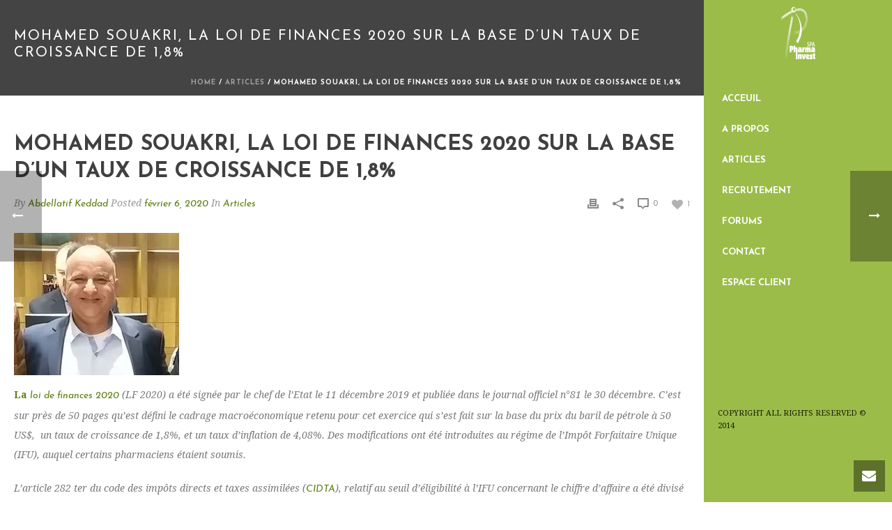

--- FILE ---
content_type: text/html; charset=UTF-8
request_url: https://pharmainvest.dz/mohamed-souakri-la-loi-de-finances-2020-sur-la-base-dun-taux-de-croissance-de-18/
body_size: 19779
content:
<!DOCTYPE html>
<html itemscope="itemscope" itemtype="http://schema.org/Article" xmlns="https://www.w3.org/1999/xhtml" lang="fr-FR">
            
    <head>
        <meta charset="UTF-8" />
        <meta name="viewport" content="width=device-width, initial-scale=1.0, minimum-scale=1.0, maximum-scale=1.0, user-scalable=0" />
          <meta http-equiv="X-UA-Compatible" content="IE=edge,chrome=1" />
          <meta http-equiv="Content-Type" content="text/html; charset=utf-8"/>
          <meta name="format-detection" content="telephone=no">
        <title itemprop="name">
        Pharmainvest SPA   &#8211;  Mohamed Souakri, la loi de finances 2020         Sur la base d’un taux de croissance de 1,8%        </title>

                  <link rel="shortcut icon" href="https://pharmainvest.dz/wp-content/uploads/2015/08/Layer-1-copy-e1438845312334.png"  />
                        <link rel="apple-touch-icon-precomposed" href="https://pharmainvest.dz/wp-content/uploads/2015/08/Layer-1-copy-e1438845312334.png">
                        <link rel="apple-touch-icon-precomposed" sizes="114x114" href="https://pharmainvest.dz/wp-content/uploads/2015/08/Layer-1-copy-e1438845312334.png">
                        <link rel="apple-touch-icon-precomposed" sizes="72x72" href="https://pharmainvest.dz/wp-content/uploads/2015/08/Layer-1-copy-e1438845312334.png">
                        <link rel="apple-touch-icon-precomposed" sizes="144x144" href="https://pharmainvest.dz/wp-content/uploads/2015/08/Layer-1-copy-e1438845312334.png">
                <link rel="alternate" type="application/rss+xml" title="Pharmainvest SPA RSS Feed" href="https://pharmainvest.dz/feed/">
        <link rel="alternate" type="application/atom+xml" title="Pharmainvest SPA Atom Feed" href="https://pharmainvest.dz/feed/atom/">
        <link rel="pingback" href="https://pharmainvest.dz/xmlrpc.php">

         <!--[if lt IE 9]>
         <script src="https://pharmainvest.dz/wp-content/themes/jupiter/js/html5shiv.js" type="text/javascript"></script>
         <link rel='stylesheet' href='https://pharmainvest.dz/wp-content/themes/jupiter/stylesheet/css/ie.css' /> 
         <![endif]-->
         <!--[if IE 7 ]>
               <link href="https://pharmainvest.dz/wp-content/themes/jupiter/stylesheet/css/ie7.css" media="screen" rel="stylesheet" type="text/css" />
               <![endif]-->
         <!--[if IE 8 ]>
               <link href="https://pharmainvest.dz/wp-content/themes/jupiter/stylesheet/css/ie8.css" media="screen" rel="stylesheet" type="text/css" />
         <![endif]-->

         <!--[if lte IE 8]>
            <script type="text/javascript" src="https://pharmainvest.dz/wp-content/themes/jupiter/js/respond.js"></script>
         <![endif]-->

        <script type="text/javascript" src="https://www.youtube.com/player_api"></script>
        <script type="text/javascript" src="https://a.vimeocdn.com/js/froogaloop2.min.js"></script>

         
         <script type="text/javascript">
          // Init aplication namespace 
          var abb = {};
          var php = {};
          
          var mk_header_parallax, mk_banner_parallax, mk_page_parallax, mk_footer_parallax, mk_body_parallax;
          var mk_images_dir = "https://pharmainvest.dz/wp-content/themes/jupiter/images",
          mk_theme_js_path = "https://pharmainvest.dz/wp-content/themes/jupiter/js",
          mk_theme_dir = "https://pharmainvest.dz/wp-content/themes/jupiter",
          mk_captcha_placeholder = "Enter Captcha",
          mk_captcha_invalid_txt = "Invalid. Try again.",
          mk_captcha_correct_txt = "Captcha correct.",
          mk_responsive_nav_width = 1140,
          mk_grid_width = 1140,
          mk_ajax_search_option = "disable",
          mk_preloader_txt_color = "#444444",
          mk_preloader_bg_color = "#81d742",
          mk_accent_color = "#a9d63f",
          mk_preloader_bar_color = "#a9d63f",
          mk_preloader_logo = "http://pharmainvest.dz/wp-content/uploads/2015/07/test.png";
                    var mk_header_parallax = false,
          mk_banner_parallax = false,
          mk_page_parallax = false,
          mk_footer_parallax = false,
          mk_body_parallax = false,
          mk_no_more_posts = "No More Posts";
                    
          function is_touch_device() {
              return ('ontouchstart' in document.documentElement);
          }
          
         </script>
    <script type="text/javascript">var ajaxurl = "https://pharmainvest.dz/wp-admin/admin-ajax.php"</script><link rel='dns-prefetch' href='//s0.wp.com' />
<link rel='dns-prefetch' href='//secure.gravatar.com' />
<link rel='dns-prefetch' href='//fonts.googleapis.com' />
<link rel='dns-prefetch' href='//s.w.org' />
<link rel="alternate" type="application/rss+xml" title="Pharmainvest SPA &raquo; Flux" href="https://pharmainvest.dz/feed/" />
<link rel="alternate" type="application/rss+xml" title="Pharmainvest SPA &raquo; Flux des commentaires" href="https://pharmainvest.dz/comments/feed/" />
		<script type="text/javascript">
			window._wpemojiSettings = {"baseUrl":"https:\/\/s.w.org\/images\/core\/emoji\/11.2.0\/72x72\/","ext":".png","svgUrl":"https:\/\/s.w.org\/images\/core\/emoji\/11.2.0\/svg\/","svgExt":".svg","source":{"concatemoji":"https:\/\/pharmainvest.dz\/wp-includes\/js\/wp-emoji-release.min.js?ver=5.1.1"}};
			!function(a,b,c){function d(a,b){var c=String.fromCharCode;l.clearRect(0,0,k.width,k.height),l.fillText(c.apply(this,a),0,0);var d=k.toDataURL();l.clearRect(0,0,k.width,k.height),l.fillText(c.apply(this,b),0,0);var e=k.toDataURL();return d===e}function e(a){var b;if(!l||!l.fillText)return!1;switch(l.textBaseline="top",l.font="600 32px Arial",a){case"flag":return!(b=d([55356,56826,55356,56819],[55356,56826,8203,55356,56819]))&&(b=d([55356,57332,56128,56423,56128,56418,56128,56421,56128,56430,56128,56423,56128,56447],[55356,57332,8203,56128,56423,8203,56128,56418,8203,56128,56421,8203,56128,56430,8203,56128,56423,8203,56128,56447]),!b);case"emoji":return b=d([55358,56760,9792,65039],[55358,56760,8203,9792,65039]),!b}return!1}function f(a){var c=b.createElement("script");c.src=a,c.defer=c.type="text/javascript",b.getElementsByTagName("head")[0].appendChild(c)}var g,h,i,j,k=b.createElement("canvas"),l=k.getContext&&k.getContext("2d");for(j=Array("flag","emoji"),c.supports={everything:!0,everythingExceptFlag:!0},i=0;i<j.length;i++)c.supports[j[i]]=e(j[i]),c.supports.everything=c.supports.everything&&c.supports[j[i]],"flag"!==j[i]&&(c.supports.everythingExceptFlag=c.supports.everythingExceptFlag&&c.supports[j[i]]);c.supports.everythingExceptFlag=c.supports.everythingExceptFlag&&!c.supports.flag,c.DOMReady=!1,c.readyCallback=function(){c.DOMReady=!0},c.supports.everything||(h=function(){c.readyCallback()},b.addEventListener?(b.addEventListener("DOMContentLoaded",h,!1),a.addEventListener("load",h,!1)):(a.attachEvent("onload",h),b.attachEvent("onreadystatechange",function(){"complete"===b.readyState&&c.readyCallback()})),g=c.source||{},g.concatemoji?f(g.concatemoji):g.wpemoji&&g.twemoji&&(f(g.twemoji),f(g.wpemoji)))}(window,document,window._wpemojiSettings);
		</script>
		<style type="text/css">
img.wp-smiley,
img.emoji {
	display: inline !important;
	border: none !important;
	box-shadow: none !important;
	height: 1em !important;
	width: 1em !important;
	margin: 0 .07em !important;
	vertical-align: -0.1em !important;
	background: none !important;
	padding: 0 !important;
}
</style>
	<link rel='stylesheet' id='mailpoet_public-css'  href='https://pharmainvest.dz/wp-content/plugins/mailpoet/assets/css/public.cae357df.css?ver=5.1.1' type='text/css' media='all' />
<link rel='stylesheet' id='validate-engine-css-css'  href='https://pharmainvest.dz/wp-content/plugins/wysija-newsletters/css/validationEngine.jquery.css?ver=2.18' type='text/css' media='all' />
<link rel='stylesheet' id='wp-block-library-css'  href='https://pharmainvest.dz/wp-includes/css/dist/block-library/style.min.css?ver=5.1.1' type='text/css' media='all' />
<link rel='stylesheet' id='bbp-parent-bbpress-css'  href='https://pharmainvest.dz/wp-content/themes/jupiter/stylesheet/css/bbpress.css?ver=2.5.14-6684' type='text/css' media='screen' />
<link rel='stylesheet' id='contact-form-7-css'  href='https://pharmainvest.dz/wp-content/plugins/contact-form-7/includes/css/styles.css?ver=4.9.1' type='text/css' media='all' />
<link rel='stylesheet' id='theme-styles-css'  href='https://pharmainvest.dz/wp-content/themes/jupiter/stylesheet/css/theme-styles.min.css?ver=5.1.1' type='text/css' media='all' />
<link rel='stylesheet' id='pe-line-icon-css'  href='https://pharmainvest.dz/wp-content/themes/jupiter/stylesheet/css/pe-line-icons.min.css?ver=5.1.1' type='text/css' media='all' />
<link rel='stylesheet' id='font-awesome-css'  href='https://pharmainvest.dz/wp-content/themes/jupiter/stylesheet/css/font-awesome.min.css?ver=5.1.1' type='text/css' media='all' />
<link rel='stylesheet' id='icomoon-fonts-css'  href='https://pharmainvest.dz/wp-content/themes/jupiter/stylesheet/css/icomoon-fonts.min.css?ver=5.1.1' type='text/css' media='all' />
<link rel='stylesheet' id='theme-icons-css'  href='https://pharmainvest.dz/wp-content/themes/jupiter/stylesheet/css/theme-icons.min.css?ver=5.1.1' type='text/css' media='all' />
<link rel='stylesheet' id='google-font-api-special-1-css'  href='https://fonts.googleapis.com/css?family=Droid+Serif%3A300italic%2C400italic%2C600italic%2C700italic%2C800italic%2C900italic%2C900%2C400%2C300%2C800%2C700%2C600&#038;ver=5.1.1' type='text/css' media='all' />
<link rel='stylesheet' id='google-font-api-special-2-css'  href='https://fonts.googleapis.com/css?family=Josefin+Sans%3A300italic%2C400italic%2C600italic%2C700italic%2C800italic%2C900italic%2C900%2C400%2C300%2C800%2C700%2C600&#038;ver=5.1.1' type='text/css' media='all' />
<link rel='stylesheet' id='mk-style-css'  href='https://pharmainvest.dz/wp-content/themes/pharmainvest/style.css?ver=5.1.1' type='text/css' media='all' />
<link rel='stylesheet' id='theme-dynamic-styles-css'  href='https://pharmainvest.dz/wp-content/themes/jupiter/custom.css?ver=5.1.1' type='text/css' media='all' />
<style id='theme-dynamic-styles-inline-css' type='text/css'>
body {}body {font-family: Droid Serif }h1, h2, h3, h4, h5, h6, a, textarea,input,select,textarea,button, #mk-page-introduce, .the-title, .main-navigation-ul, .mk-vm-menuwrapper, #mk-footer-navigation ul li a, .mk-button {font-family: Josefin Sans }body{background-color:#fff; }#mk-header{background-color:#444444; }.mk-header-bg{background-color:#8ab029; }.mk-header-toolbar{background-color: #ffffff;}#theme-page{background-color:#ffffff; }#mk-footer{background-color:#3d4045; }#mk-footer .footer-wrapper{padding:35px 0;}#mk-footer .widget{margin-bottom:40px;}#mk-footer [class*='mk-col-'] {padding:0 4%;}#sub-footer{background-color: #43474d;}.mk-footer-copyright {font-size:11px;letter-spacing: 1px;}#mk-boxed-layout{  -webkit-box-shadow: 0 0 0px rgba(0, 0, 0, 0);  -moz-box-shadow: 0 0 0px rgba(0, 0, 0, 0);  box-shadow: 0 0 0px rgba(0, 0, 0, 0);}.mk-tabs-panes,.mk-news-tab .mk-tabs-tabs li.ui-tabs-active a,.mk-divider .divider-go-top,.ajax-container,.mk-fancy-title.pattern-style span,.mk-portfolio-view-all,.mk-woo-view-all,.mk-blog-view-all{background-color: #ffffff;}.mk-header-bg{  -webkit-opacity: .85;  -moz-opacity: .85;  -o-opacity: .85;  opacity: .85;}.header-sticky-ready .mk-header-bg{  -webkit-opacity: 1;  -moz-opacity: 1;  -o-opacity: 1;  opacity: 1;}.mk-header-inner,.header-sticky-ready .mk-header-inner,.header-style-2.header-sticky-ready .mk-classic-nav-bg{border-bottom:0px solid #ededed;}.header-style-4.header-align-left .mk-header-inner,.header-style-4.header-align-center .mk-header-inner {border-bottom:none;border-right:0px solid #ededed;}.header-style-4.header-align-right .mk-header-inner {border-bottom:none;border-left:0px solid #ededed;}.header-style-2 .mk-header-nav-container {border-top:0px solid #ededed;}.header-sticky-ready .mk-header-inner,.header-style-2.header-sticky-ready .mk-classic-nav-bg{border-bottom:0px solid #8ab029;}#mk-header{border-bottom:1px solid #fafafa;}body{font-size: 14px;color: #141b03;font-weight: normal;line-height: 1.66em;}p,.mk-box-icon-2-content {font-size: 14px;color: #777777;line-height: 2em;}a {color: #5c7e0e;}a:hover {color: #f03118;}#theme-page strong {color: #5c7e0e;}#theme-page h1{font-size: 54px;color: #404040;font-weight: bold;text-transform: uppercase;}#theme-page h2{font-size: 30px;color: #404040;font-weight: bold;text-transform: uppercase;}#theme-page h3{font-size: 24px;color: #404040;font-weight: bold;text-transform: uppercase;}#theme-page h4{font-size: 18px;color: #404040;font-weight: bold;text-transform: uppercase;}#theme-page h5{font-size: 16px;color: #404040;font-weight: bold;text-transform: uppercase;}#theme-page h6{font-size: 14px;color: #404040;font-weight: normal;text-transform: uppercase;}.page-introduce-title{font-size: 20px;color: #ffffff;text-transform: uppercase;font-weight: normal;letter-spacing: 2px;}.page-introduce-subtitle{font-size: 14px;line-height: 100%;color: #a3a3a3;font-size: 14px;text-transform: none;}::-webkit-selection{background-color: #a9d63f;color:#fff;}::-moz-selection{background-color: #a9d63f;color:#fff;}::selection{background-color: #a9d63f;color:#fff;}#mk-sidebar,#mk-sidebar p{font-size: 14px;color: #999999;font-weight: normal;}#mk-sidebar .widgettitle{text-transform: uppercase;font-size: 14px;color: #333333;font-weight: bolder;}#mk-sidebar .widgettitle a{color: #333333;}#mk-sidebar .widget a{color: #999999;}#mk-footer,#mk-footer p{font-size: 14px;color: #b7b7b7;font-weight: normal;}#mk-footer .widgettitle{text-transform: uppercase;font-size: 14px;color: #ffffff;font-weight: 800;}#mk-footer .widgettitle a{color: #ffffff;}#mk-footer .widget:not(.widget_social_networks) a{color: #999999;}.mk-side-dashboard {background-color: #444444;}.mk-side-dashboard,.mk-side-dashboard p{font-size: 12px;color: #eeeeee;font-weight: normal;}.mk-side-dashboard .widgettitle{text-transform: uppercase;font-size: 14px;color: #ffffff;font-weight: 800;}.mk-side-dashboard .widgettitle a{color: #ffffff;}.mk-side-dashboard .widget a{color: #fafafa;}.sidedash-navigation-ul li a,.sidedash-navigation-ul li .mk-nav-arrow {color:#ffffff;}.sidedash-navigation-ul li a:hover {color:#ffffff;background-color:;}.mk-fullscreen-nav{background-color:#444444;}.mk-fullscreen-nav .mk-fullscreen-nav-wrapper .mk-fullscreen-nav-logo {margin-bottom: 125px;}.mk-fullscreen-nav .fullscreen-navigation-ul .menu-item a{color: #ffffff;text-transform: uppercase;font-size: 16px;letter-spacing: 0;font-weight: 800;padding: 25px 0;color: #ffffff;}.mk-fullscreen-nav .fullscreen-navigation-ul .menu-item a:hover{background-color: #ffffff;color: #444444;}#mk-sidebar .widget:not(.widget_social_networks) a:hover {color: #a9d63f;}#mk-footer .widget:not(.widget_social_networks) a:hover {color: #a9d63f;}.mk-side-dashboard .widget:not(.widget_social_networks) a:hover{color: #a9d63f;}.mk-grid{max-width: 1140px;}.mk-header-nav-container, .mk-classic-menu-wrapper{width: 1140px;}.theme-page-wrapper #mk-sidebar.mk-builtin{width: 27%;}.theme-page-wrapper.right-layout .theme-content,.theme-page-wrapper.left-layout .theme-content{width: 73%;}.mk-boxed-enabled #mk-boxed-layout,.mk-boxed-enabled #mk-boxed-layout .header-style-1 .mk-header-holder,.mk-boxed-enabled #mk-boxed-layout .header-style-3 .mk-header-holder{max-width: 1200px;}.mk-boxed-enabled #mk-boxed-layout .header-style-1 .mk-header-holder,.mk-boxed-enabled #mk-boxed-layout .header-style-3 .mk-header-holder{width: 100% !important;left:auto !important;}.mk-boxed-enabled #mk-boxed-layout .header-style-2.header-sticky-ready .mk-header-nav-container {width: 1200px !important;left:auto !important;}.header-style-1 .mk-header-start-tour,.header-style-3 .mk-header-start-tour,.header-style-1 .mk-header-inner #mk-header-search,.header-style-1 .mk-header-inner,.header-style-1 .mk-search-trigger,.header-style-3 .mk-header-inner,.header-style-1 .header-logo,.header-style-3 .header-logo,.header-style-1 .shopping-cart-header,.header-style-3 .shopping-cart-header,.header-style-1 #mk-header-social.header-section a,.header-style-2 #mk-header-social.header-section a,.header-style-3 #mk-header-social.header-section a{height: 100px;line-height:100px;}@media handheld, only screen and (max-width: 1140px){.header-grid.mk-grid .header-logo.left-logo{left: 15px !important;}.header-grid.mk-grid .header-logo.right-logo, .mk-header-right {right: 15px !important;}}#mk-theme-container:not(.mk-transparent-header) .header-style-1 .mk-header-padding-wrapper,#mk-theme-container:not(.mk-transparent-header) .header-style-3 .mk-header-padding-wrapper {padding-top:100px;}@media handheld, only screen and (max-width: 960px){.theme-page-wrapper .theme-content{width: 100% !important;float: none !important;}.theme-page-wrapper{padding-right:15px !important;padding-left: 15px !important;}.theme-page-wrapper .theme-content:not(.no-padding){padding:25px 0 !important;}.theme-page-wrapper #mk-sidebar{width: 100% !important;float: none !important;padding: 0 !important;}.theme-page-wrapper #mk-sidebar .sidebar-wrapper{padding:20px 0 !important;}}@media handheld, only screen and (max-width: 1140px){.mk-go-top,.mk-quick-contact-wrapper{bottom:70px !important;}.mk-grid {width: 100%;}.mk-padding-wrapper {padding: 0 20px;} }#mk-toolbar-navigation ul li a,.mk-language-nav > a,.mk-header-login .mk-login-link,.mk-subscribe-link,.mk-checkout-btn,.mk-header-tagline a,.header-toolbar-contact a,#mk-toolbar-navigation ul li a:hover,.mk-language-nav > a:hover,.mk-header-login .mk-login-link:hover,.mk-subscribe-link:hover,.mk-checkout-btn:hover,.mk-header-tagline a:hover{color:#999999;}.mk-header-tagline,.header-toolbar-contact,.mk-header-date{color:#999999;}.mk-header-toolbar #mk-header-social a i {color:#999999;}.header-section#mk-header-social ul li a i {color: #999999;}.header-section#mk-header-social ul li a:hover i {color: #cccccc;}.header-style-2 .header-logo,.header-style-4 .header-logo{height: 100px !important;}.header-style-4 .header-logo {margin:10px 0;}.header-style-2 .mk-header-inner{line-height:100px;}.mk-header-nav-container{background-color: ;}.mk-header-start-tour{font-size: 14px;color: #333333;}.mk-header-start-tour:hover{color: #333333;}.mk-classic-nav-bg{background-color:#8ab029; }.mk-search-trigger,.mk-shoping-cart-link i,.mk-header-cart-count,.mk-toolbar-resposnive-icon i{color: #ffffff;}.mk-css-icon-close div,.mk-css-icon-menu div {background-color: #ffffff;}#mk-header-searchform .text-input{background-color: !important;color: #c7c7c7;}#mk-header-searchform span i{color: #c7c7c7;}#mk-header-searchform .text-input::-webkit-input-placeholder{color: #c7c7c7;}#mk-header-searchform .text-input:-ms-input-placeholder{color: #c7c7c7;}#mk-header-searchform .text-input:-moz-placeholder{color: #c7c7c7;}.header-style-1.header-sticky-ready .menu-hover-style-1 .main-navigation-ul > li > a,.header-style-3.header-sticky-ready .menu-hover-style-1 .main-navigation-ul > li > a,.header-style-1.header-sticky-ready .menu-hover-style-5 .main-navigation-ul > li,.header-style-1.header-sticky-ready .menu-hover-style-2 .main-navigation-ul > li > a,.header-style-3.header-sticky-ready .menu-hover-style-2 .main-navigation-ul > li > a,.header-style-1.header-style-1.header-sticky-ready .menu-hover-style-4 .main-navigation-ul > li > a,.header-style-3.header-sticky-ready .menu-hover-style-4 .main-navigation-ul > li > a,.header-style-1.header-sticky-ready .menu-hover-style-3 .main-navigation-ul > li,.header-style-1.header-sticky-ready .mk-header-inner #mk-header-search,.header-style-3.header-sticky-ready .mk-header-holder #mk-header-search,.header-sticky-ready.header-style-3 .mk-header-start-tour,.header-sticky-ready.header-style-1 .mk-header-start-tour,.header-sticky-ready.header-style-1 .mk-header-inner,.header-sticky-ready.header-style-3 .mk-header-inner,.header-sticky-ready.header-style-3 .header-logo,.header-sticky-ready.header-style-1 .header-logo,.header-sticky-ready.header-style-1 .mk-search-trigger,.header-sticky-ready.header-style-1 .mk-search-trigger i,.header-sticky-ready.header-style-1 .shopping-cart-header,.header-sticky-ready.header-style-1 .shopping-cart-header i,.header-sticky-ready.header-style-3 .shopping-cart-header,.header-sticky-ready.header-style-1 #mk-header-social.header-section a,.header-sticky-ready.header-style-3 #mk-header-social.header-section a{height:55px !important;line-height:55px !important;}#mk-header-social.header-section a.small {margin-top: 33px;}#mk-header-social.header-section a.medium {margin-top: 25px;}#mk-header-social.header-section a.large {margin-top: 17px;}.header-sticky-ready #mk-header-social.header-section a.small,.header-sticky-ready #mk-header-social.header-section a.medium,.header-sticky-ready #mk-header-social.header-section a.large {margin-top: 10.5px;line-height: 16px !important;height: 16px !important;font-size: 16px !important;width: 16px !important;padding: 8px !important;}.header-sticky-ready #mk-header-social.header-section a.small i:before,.header-sticky-ready #mk-header-social.header-section a.medium i:before,.header-sticky-ready #mk-header-social.header-section a.large i:before {line-height: 16px !important;font-size: 16px !important;}.main-navigation-ul > li.menu-item > a.menu-item-link{color: #ffffff;font-size: 13px;font-weight: bold;padding-right:20px;padding-left:20px;text-transform:uppercase;letter-spacing:0px;}.mk-vm-menuwrapper ul li a {color: #ffffff;font-size: 13px;font-weight: bold;text-transform:uppercase;}.mk-vm-menuwrapper li > a:after,.mk-vm-menuwrapper li.mk-vm-back:after {color: #ffffff;}.main-navigation-ul > li.no-mega-menu ul.sub-menu li.menu-item a.menu-item-link {width:230px;}.mk-header-3-menu-trigger {color: #ffffff;}.menu-hover-style-1 .main-navigation-ul li.menu-item > a.menu-item-link:hover,.menu-hover-style-1 .main-navigation-ul li.menu-item:hover > a.menu-item-link,.menu-hover-style-1 .main-navigation-ul li.current-menu-item > a.menu-item-link,.menu-hover-style-1 .main-navigation-ul li.current-menu-ancestor > a.menu-item-link,.menu-hover-style-2 .main-navigation-ul li.menu-item > a.menu-item-link:hover,.menu-hover-style-2 .main-navigation-ul li.menu-item:hover > a.menu-item-link,.menu-hover-style-2 .main-navigation-ul li.current-menu-item > a.menu-item-link,.menu-hover-style-2 .main-navigation-ul li.current-menu-ancestor > a.menu-item-link,.menu-hover-style-1.mk-vm-menuwrapper li.menu-item > a:hover,.menu-hover-style-1.mk-vm-menuwrapper li.menu-item:hover > a,.menu-hover-style-1.mk-vm-menuwrapper li.current-menu-item > a,.menu-hover-style-1.mk-vm-menuwrapper li.current-menu-ancestor > a,.menu-hover-style-2.mk-vm-menuwrapper li.menu-item > a:hover,.menu-hover-style-2.mk-vm-menuwrapper li.menu-item:hover > a,.menu-hover-style-2.mk-vm-menuwrapper li.current-menu-item > a,.menu-hover-style-2.mk-vm-menuwrapper li.current-menu-ancestor > a{color: #000000 !important;}.menu-hover-style-3 .main-navigation-ul > li.menu-item > a.menu-item-link:hover,.menu-hover-style-3 .main-navigation-ul > li.menu-item:hover > a.menu-item-link,.menu-hover-style-3.mk-vm-menuwrapper li > a:hover,.menu-hover-style-3.mk-vm-menuwrapper li:hover > a{border:2px solid #000000;}.menu-hover-style-3 .main-navigation-ul > li.current-menu-item > a.menu-item-link,.menu-hover-style-3 .main-navigation-ul > li.current-menu-ancestor > a.menu-item-link,.menu-hover-style-3.mk-vm-menuwrapper li.current-menu-item > a,.menu-hover-style-3.mk-vm-menuwrapper li.current-menu-ancestor > a{border:2px solid #000000;background-color:#000000;color:#ffffff;}.menu-hover-style-3.mk-vm-menuwrapper li.current-menu-ancestor > a:after {color:#ffffff;}.menu-hover-style-4 .main-navigation-ul li.menu-item > a.menu-item-link:hover,.menu-hover-style-4 .main-navigation-ul li.menu-item:hover > a.menu-item-link,.menu-hover-style-4 .main-navigation-ul li.current-menu-item > a.menu-item-link,.menu-hover-style-4 .main-navigation-ul li.current-menu-ancestor > a.menu-item-link,.menu-hover-style-4.mk-vm-menuwrapper li a:hover,.menu-hover-style-4.mk-vm-menuwrapper li:hover > a,.menu-hover-style-4.mk-vm-menuwrapper li.current-menu-item > a,.menu-hover-style-4.mk-vm-menuwrapper li.current-menu-ancestor > a,.menu-hover-style-5 .main-navigation-ul > li.menu-item > a.menu-item-link:after{background-color: #000000;color:#ffffff;}.menu-hover-style-4.mk-vm-menuwrapper li.current-menu-ancestor > a:after,.menu-hover-style-4.mk-vm-menuwrapper li.current-menu-item > a:after,.menu-hover-style-4.mk-vm-menuwrapper li:hover > a:after,.menu-hover-style-4.mk-vm-menuwrapper li a:hover::after {color:#ffffff;}.menu-hover-style-1 .main-navigation-ul > li.dropdownOpen > a.menu-item-link,.menu-hover-style-1 .main-navigation-ul > li.active > a.menu-item-link,.menu-hover-style-1 .main-navigation-ul > li.open > a.menu-item-link,.menu-hover-style-1 .main-navigation-ul > li.menu-item > a:hover,.menu-hover-style-1 .main-navigation-ul > li.current-menu-item > a.menu-item-link,.menu-hover-style-1 .main-navigation-ul > li.current-menu-ancestor > a.menu-item-link {border-top-color:#000000;}.menu-hover-style-1.mk-vm-menuwrapper li > a:hover,.menu-hover-style-1.mk-vm-menuwrapper li.current-menu-item > a,.menu-hover-style-1.mk-vm-menuwrapper li.current-menu-ancestor > a{border-left-color:#000000;}.header-style-1 .menu-hover-style-1 .main-navigation-ul > li > a,.header-style-1 .menu-hover-style-2 .main-navigation-ul > li > a,.header-style-1 .menu-hover-style-4 .main-navigation-ul > li > a,.header-style-1 .menu-hover-style-5 .main-navigation-ul > li {height: 100px;line-height:100px;}.header-style-1 .menu-hover-style-3 .main-navigation-ul > li,.header-style-1 .menu-hover-style-5 .main-navigation-ul > li{height: 100px;line-height:100px;}.header-style-1 .menu-hover-style-3 .main-navigation-ul > li > a {line-height:50px;}.header-style-1.header-sticky-ready .menu-hover-style-3 .main-navigation-ul > li > a {line-height:36.666666666667px;}.header-style-1 .menu-hover-style-5 .main-navigation-ul > li > a {line-height:20px;vertical-align:middle;}.main-navigation-ul > li.no-mega-menu  ul.sub-menu:after,.main-navigation-ul > li.has-mega-menu > ul.sub-menu:after{  background-color:#5c7e0e;}.mk-shopping-cart-box {border-top:2px solid #5c7e0e;}#mk-main-navigation li.no-mega-menu ul.sub-menu,#mk-main-navigation li.has-mega-menu > ul.sub-menu,.mk-shopping-cart-box{background-color: #5c7e0e;}#mk-main-navigation ul.sub-menu a.menu-item-link,#mk-main-navigation ul .megamenu-title,.megamenu-widgets-container a,.mk-shopping-cart-box .product_list_widget li a,.mk-shopping-cart-box .product_list_widget li.empty,.mk-shopping-cart-box .product_list_widget li span,.mk-shopping-cart-box .widget_shopping_cart .total{color: #ffffff;}.mk-shopping-cart-box .mk-button.cart-widget-btn {border-color:#ffffff;color:#ffffff;}.mk-shopping-cart-box .mk-button.cart-widget-btn:hover {background-color:#ffffff;color:#5c7e0e;}#mk-main-navigation ul .megamenu-title{color: #ffffff;}#mk-main-navigation ul .megamenu-title:after{background-color: #ffffff;}.megamenu-widgets-container {color: #ffffff;}.megamenu-widgets-container .widgettitle{text-transform: uppercase;font-size: 14px;font-weight: bolder;}#mk-main-navigation ul.sub-menu li.menu-item ul.sub-menu li.menu-item a.menu-item-link i{color: #e0e0e0;}#mk-main-navigation ul.sub-menu a.menu-item-link:hover{color: #000000 !important;}.megamenu-widgets-container a:hover {color: #000000;}.main-navigation-ul li.menu-item ul.sub-menu li.menu-item a.menu-item-link:hover,.main-navigation-ul li.menu-item ul.sub-menu li.menu-item:hover > a.menu-item-link,.main-navigation-ul ul.sub-menu li.menu-item a.menu-item-link:hover,.main-navigation-ul ul.sub-menu li.menu-item:hover > a.menu-item-link,.main-navigation-ul ul.sub-menu li.current-menu-item > a.menu-item-link{background-color: !important;}.mk-search-trigger:hover,.mk-header-start-tour:hover{color: #000000;}.main-navigation-ul li.menu-item ul.sub-menu li.menu-item a.menu-item-link{font-size: 12px;font-weight: normal;text-transform:uppercase;letter-spacing: 1px;}.has-mega-menu .megamenu-title {letter-spacing: 1px;}.header-style-4 {text-align : left}.mk-vm-menuwrapper li > a {padding-right: 45px;}@media handheld, only screen and (max-width: 1140px){.header-style-1 .mk-header-inner,.header-style-3 .mk-header-inner,.header-style-3 .header-logo,.header-style-1 .header-logo,.header-style-1 .shopping-cart-header,.header-style-3 .shopping-cart-header{height:90px;line-height:90px;}#mk-header:not(.header-style-4) .mk-header-holder {position:relative !important;top:0 !important;}.mk-header-padding-wrapper {display:none !important;}.mk-header-nav-container{width: auto !important;display:none;}.header-style-1 .mk-header-right,.header-style-2 .mk-header-right,.header-style-3 .mk-header-right {right:55px !important;}.header-style-1 .mk-header-inner #mk-header-search,.header-style-2 .mk-header-inner #mk-header-search,.header-style-3 .mk-header-inner #mk-header-search{display:none !important;}.mk-fullscreen-search-overlay {display:none;}#mk-header-search{padding-bottom: 10px !important;}#mk-header-searchform span .text-input{width: 100% !important;}.header-style-2 .header-logo .center-logo{    text-align: right !important;}.header-style-2 .header-logo .center-logo a{    margin: 0 !important;}.header-logo,.header-style-4 .header-logo{    height: 90px !important;}.mk-header-inner{padding-top:0 !important;}.header-logo{position:relative !important;right:auto !important;left:auto !important;float:left !important;text-align:left;}.shopping-cart-header{margin:0 20px 0 0 !important;}#mk-responsive-nav{background-color:#ffffff !important;}.mk-header-nav-container #mk-responsive-nav{visibility: hidden;}#mk-responsive-nav li ul li .megamenu-title:hover,#mk-responsive-nav li ul li .megamenu-title,#mk-responsive-nav li a, #mk-responsive-nav li ul li a:hover,#mk-responsive-nav .mk-nav-arrow{  color:#444444 !important;}.mk-mega-icon{display:none !important;}.mk-header-bg{zoom:1 !important;filter:alpha(opacity=100) !important;opacity:1 !important;}.header-style-1 .mk-nav-responsive-link,.header-style-2 .mk-nav-responsive-link{display:block !important;}.mk-header-nav-container{height:100%;z-index:200;}#mk-main-navigation{position:relative;z-index:2;}.mk_megamenu_columns_2,.mk_megamenu_columns_3,.mk_megamenu_columns_4,.mk_megamenu_columns_5,.mk_megamenu_columns_6{width:100% !important;}.header-style-1.header-align-right .header-logo img,.header-style-3.header-align-right .header-logo img,.header-style-3.header-align-center .header-logo img {float: left !important;right:auto !important;}.header-style-4 .mk-header-inner {width: auto !important;position: relative !important;overflow: visible;padding-bottom: 0;}.admin-bar .header-style-4 .mk-header-inner {top:0 !important;}.header-style-4 .mk-header-right {display: none;}.header-style-4 .mk-nav-responsive-link {display: block !important;}.header-style-4 .mk-vm-menuwrapper,.header-style-4 #mk-header-search {display: none;}.header-style-4 .header-logo {width:auto !important;display: inline-block !important;text-align:left !important;margin:0 !important;}.vertical-header-enabled .header-style-4 .header-logo img {max-width: 100% !important;left: 20px!important;top:50%!important;-webkit-transform: translate(0, -50%)!important;-moz-transform: translate(0, -50%)!important;-ms-transform: translate(0, -50%)!important;-o-transform: translate(0, -50%)!important;transform: translate(0, -50%)!important;position:relative !important;}.vertical-header-enabled.vertical-header-left #theme-page > .mk-main-wrapper-holder,.vertical-header-enabled.vertical-header-center #theme-page > .mk-main-wrapper-holder,.vertical-header-enabled.vertical-header-left #theme-page > .mk-page-section,.vertical-header-enabled.vertical-header-center #theme-page > .mk-page-section,.vertical-header-enabled.vertical-header-left #theme-page > .wpb_row,.vertical-header-enabled.vertical-header-center #theme-page > .wpb_row,.vertical-header-enabled.vertical-header-left #mk-theme-container:not(.mk-transparent-header), .vertical-header-enabled.vertical-header-center #mk-footer,.vertical-header-enabled.vertical-header-left #mk-footer,.vertical-header-enabled.vertical-header-center #mk-theme-container:not(.mk-transparent-header) {  padding-left: 0 !important;}.vertical-header-enabled.vertical-header-right #theme-page > .mk-main-wrapper-holder,.vertical-header-enabled.vertical-header-right #theme-page > .mk-page-section,.vertical-header-enabled.vertical-header-right #theme-page > .wpb_row,.vertical-header-enabled.vertical-header-right #mk-footer,.vertical-header-enabled.vertical-header-right #mk-theme-container:not(.mk-transparent-header) {  padding-right: 0 !important;}}@media handheld, only screen and (min-width: 1140px) {  .mk-transparent-header .sticky-style-slide .mk-header-holder {    position: absolute;  }  .mk-transparent-header .remove-header-bg-true:not(.header-sticky-ready) .mk-header-bg {    opacity: 0;  }  .mk-transparent-header .remove-header-bg-true#mk-header:not(.header-sticky-ready) .mk-header-inner {    border: 0;  }  .mk-transparent-header .remove-header-bg-true.light-header-skin:not(.header-sticky-ready) .mk-desktop-logo.light-logo {    display: block !important;  }  .mk-transparent-header .remove-header-bg-true.light-header-skin:not(.header-sticky-ready) .mk-desktop-logo.dark-logo {    display: none !important;  }  .mk-transparent-header .remove-header-bg-true.light-header-skin:not(.header-sticky-ready) .main-navigation-ul > li.menu-item > a.menu-item-link,  .mk-transparent-header .remove-header-bg-true.light-header-skin:not(.header-sticky-ready) .mk-search-trigger,  .mk-transparent-header .remove-header-bg-true.light-header-skin:not(.header-sticky-ready) .mk-shoping-cart-link i,  .mk-transparent-header .remove-header-bg-true.light-header-skin:not(.header-sticky-ready) .mk-header-cart-count,  .mk-transparent-header .remove-header-bg-true.light-header-skin:not(.header-sticky-ready) .mk-header-start-tour,  .mk-transparent-header .remove-header-bg-true.light-header-skin:not(.header-sticky-ready) #mk-header-social a i,  .mk-transparent-header .remove-header-bg-true.light-header-skin:not(.header-sticky-ready) .menu-hover-style-1 .main-navigation-ul > li.menu-item > a.menu-item-link:hover,  .mk-transparent-header .remove-header-bg-true.light-header-skin:not(.header-sticky-ready) .menu-hover-style-1 .main-navigation-ul > li.menu-item:hover > a.menu-item-link,  .mk-transparent-header .remove-header-bg-true.light-header-skin:not(.header-sticky-ready) .menu-hover-style-1 .main-navigation-ul > li.current-menu-item > a.menu-item-link,  .mk-transparent-header .remove-header-bg-true.light-header-skin:not(.header-sticky-ready) .menu-hover-style-1 .main-navigation-ul > li.current-menu-ancestor > a.menu-item-link,  .mk-transparent-header .remove-header-bg-true.light-header-skin:not(.header-sticky-ready) .menu-hover-style-2 .main-navigation-ul > li.menu-item > a.menu-item-link:hover,  .mk-transparent-header .remove-header-bg-true.light-header-skin:not(.header-sticky-ready) .menu-hover-style-2 .main-navigation-ul > li.menu-item:hover > a.menu-item-link,  .mk-transparent-header .remove-header-bg-true.light-header-skin:not(.header-sticky-ready) .menu-hover-style-2 .main-navigation-ul > li.current-menu-item > a.menu-item-link,  .mk-transparent-header .remove-header-bg-true.light-header-skin:not(.header-sticky-ready) .mk-vm-menuwrapper li a,  .mk-transparent-header .remove-header-bg-true.light-header-skin:not(.header-sticky-ready) .mk-vm-menuwrapper li > a:after,   .mk-transparent-header .remove-header-bg-true.light-header-skin:not(.header-sticky-ready) .mk-vm-menuwrapper li.mk-vm-back:after {    color: #fff !important;  }  .mk-transparent-header .remove-header-bg-true.light-header-skin:not(.header-sticky-ready) .mk-css-icon-menu div {    background-color: #fff !important;  }  .mk-transparent-header .remove-header-bg-true.light-header-skin:not(.header-sticky-ready) .menu-hover-style-1 .main-navigation-ul > li.dropdownOpen > a.menu-item-link,  .mk-transparent-header .remove-header-bg-true.light-header-skin:not(.header-sticky-ready) .menu-hover-style-1 .main-navigation-ul > li.active > a.menu-item-link,  .mk-transparent-header .remove-header-bg-true.light-header-skin:not(.header-sticky-ready) .menu-hover-style-1 .main-navigation-ul > li.open > a.menu-item-link,  .mk-transparent-header .remove-header-bg-true.light-header-skin:not(.header-sticky-ready) .menu-hover-style-1 .main-navigation-ul > li.menu-item > a:hover,  .mk-transparent-header .remove-header-bg-true.light-header-skin:not(.header-sticky-ready) .menu-hover-style-1 .main-navigation-ul > li.current-menu-item > a.menu-item-link,  .mk-transparent-header .remove-header-bg-true.light-header-skin:not(.header-sticky-ready) .menu-hover-style-1 .main-navigation-ul > li.current-menu-ancestor > a.menu-item-link {    border-top-color: #fff;  }  .mk-transparent-header .remove-header-bg-true.light-header-skin:not(.header-sticky-ready) .menu-hover-style-3 .main-navigation-ul > li.current-menu-item > a.menu-item-link,  .mk-transparent-header .remove-header-bg-true.light-header-skin:not(.header-sticky-ready) .menu-hover-style-3 .main-navigation-ul > li.current-menu-ancestor > a.menu-item-link,  .mk-transparent-header .remove-header-bg-true.light-header-skin:not(.header-sticky-ready) .menu-hover-style-3.mk-vm-menuwrapper li.current-menu-item > a,  .mk-transparent-header .remove-header-bg-true.light-header-skin:not(.header-sticky-ready) .menu-hover-style-3.mk-vm-menuwrapper li.current-menu-ancestor > a {    border: 2px solid #fff;    background-color: #fff;    color: #222 !important;  }  .mk-transparent-header .remove-header-bg-true.light-header-skin:not(.header-sticky-ready) .menu-hover-style-3 .main-navigation-ul > li.menu-item > a.menu-item-link:hover,  .mk-transparent-header .remove-header-bg-true.light-header-skin:not(.header-sticky-ready) .menu-hover-style-3 .main-navigation-ul > li.menu-item:hover > a.menu-item-link,  .mk-transparent-header .remove-header-bg-true.light-header-skin:not(.header-sticky-ready) .menu-hover-style-3.mk-vm-menuwrapper li > a:hover,  .mk-transparent-header .remove-header-bg-true.light-header-skin:not(.header-sticky-ready) .menu-hover-style-3.mk-vm-menuwrapper li:hover > a {    border: 2px solid #fff;  }  .mk-transparent-header .remove-header-bg-true.light-header-skin:not(.header-sticky-ready) .menu-hover-style-4 .main-navigation-ul li.menu-item > a.menu-item-link:hover,  .mk-transparent-header .remove-header-bg-true.light-header-skin:not(.header-sticky-ready) .menu-hover-style-4 .main-navigation-ul li.menu-item:hover > a.menu-item-link,  .mk-transparent-header .remove-header-bg-true.light-header-skin:not(.header-sticky-ready) .menu-hover-style-4 .main-navigation-ul li.current-menu-item > a.menu-item-link,  .mk-transparent-header .remove-header-bg-true.light-header-skin:not(.header-sticky-ready) .menu-hover-style-5 .main-navigation-ul > li.menu-item > a.menu-item-link:after {    background-color: #fff;    color: #222 !important;  }  .mk-transparent-header .remove-header-bg-true.dark-header-skin:not(.header-sticky-ready) .mk-desktop-logo.dark-logo {    display: block !important;  }  .mk-transparent-header .remove-header-bg-true.dark-header-skin:not(.header-sticky-ready) .mk-desktop-logo.light-logo {    display: none !important;  }  .mk-transparent-header .remove-header-bg-true.dark-header-skin:not(.header-sticky-ready) .main-navigation-ul > li.menu-item > a.menu-item-link,  .mk-transparent-header .remove-header-bg-true.dark-header-skin:not(.header-sticky-ready) .mk-search-trigger,  .mk-transparent-header .remove-header-bg-true.dark-header-skin:not(.header-sticky-ready) .mk-shoping-cart-link i,  .mk-transparent-header .remove-header-bg-true.dark-header-skin:not(.header-sticky-ready) .mk-header-cart-count,  .mk-transparent-header .remove-header-bg-true.dark-header-skin:not(.header-sticky-ready) .mk-header-start-tour,  .mk-transparent-header .remove-header-bg-true.dark-header-skin:not(.header-sticky-ready) #mk-header-social a i,  .mk-transparent-header .remove-header-bg-true.dark-header-skin:not(.header-sticky-ready) .menu-hover-style-1 .main-navigation-ul li.menu-item > a.menu-item-link:hover,  .mk-transparent-header .remove-header-bg-true.dark-header-skin:not(.header-sticky-ready) .menu-hover-style-1 .main-navigation-ul li.menu-item:hover > a.menu-item-link,  .mk-transparent-header .remove-header-bg-true.dark-header-skin:not(.header-sticky-ready) .menu-hover-style-1 .main-navigation-ul li.current-menu-item > a.menu-item-link,  .mk-transparent-header .remove-header-bg-true.dark-header-skin:not(.header-sticky-ready) .menu-hover-style-1 .main-navigation-ul li.current-menu-ancestor > a.menu-item-link,  .mk-transparent-header .remove-header-bg-true.dark-header-skin:not(.header-sticky-ready) .menu-hover-style-2 .main-navigation-ul li.menu-item > a.menu-item-link:hover,  .mk-transparent-header .remove-header-bg-true.dark-header-skin:not(.header-sticky-ready) .menu-hover-style-2 .main-navigation-ul li.menu-item:hover > a.menu-item-link,  .mk-transparent-header .remove-header-bg-true.dark-header-skin:not(.header-sticky-ready) .menu-hover-style-2 .main-navigation-ul li.current-menu-item > a.menu-item-link,  .mk-transparent-header .remove-header-bg-true.dark-header-skin:not(.header-sticky-ready) .menu-hover-style-2 .main-navigation-ul li.current-menu-ancestor > a.menu-item-link,  .mk-transparent-header .remove-header-bg-true.dark-header-skin:not(.header-sticky-ready) .mk-vm-menuwrapper li a,  .mk-transparent-header .remove-header-bg-true.dark-header-skin:not(.header-sticky-ready) .mk-vm-menuwrapper li > a:after,   .mk-transparent-header .remove-header-bg-true.dark-header-skin:not(.header-sticky-ready) .mk-vm-menuwrapper li.mk-vm-back:after {    color: #222 !important;  }  .mk-transparent-header .remove-header-bg-true.dark-header-skin:not(.header-sticky-ready) .menu-hover-style-1 .main-navigation-ul > li.dropdownOpen > a.menu-item-link,  .mk-transparent-header .remove-header-bg-true.dark-header-skin:not(.header-sticky-ready) .menu-hover-style-1 .main-navigation-ul > li.active > a.menu-item-link,  .mk-transparent-header .remove-header-bg-true.dark-header-skin:not(.header-sticky-ready) .menu-hover-style-1 .main-navigation-ul > li.open > a.menu-item-link,  .mk-transparent-header .remove-header-bg-true.dark-header-skin:not(.header-sticky-ready) .menu-hover-style-1 .main-navigation-ul > li.menu-item > a:hover,  .mk-transparent-header .remove-header-bg-true.dark-header-skin:not(.header-sticky-ready) .menu-hover-style-1 .main-navigation-ul > li.current-menu-item > a.menu-item-link,  .mk-transparent-header .remove-header-bg-true.dark-header-skin:not(.header-sticky-ready) .menu-hover-style-1 .main-navigation-ul > li.current-menu-ancestor > a.menu-item-link {    border-top-color: #222;  }  .mk-transparent-header .remove-header-bg-true.dark-header-skin:not(.header-sticky-ready) .mk-css-icon-menu div {    background-color: #222 !important;  }  .mk-transparent-header .remove-header-bg-true.dark-header-skin:not(.header-sticky-ready) .menu-hover-style-3 .main-navigation-ul > li.current-menu-item > a.menu-item-link,  .mk-transparent-header .remove-header-bg-true.dark-header-skin:not(.header-sticky-ready) .menu-hover-style-3 .main-navigation-ul > li.current-menu-ancestor > a.menu-item-link,  .mk-transparent-header .remove-header-bg-true.dark-header-skin:not(.header-sticky-ready) .menu-hover-style-3.mk-vm-menuwrapper li.current-menu-item > a,  .mk-transparent-header .remove-header-bg-true.dark-header-skin:not(.header-sticky-ready) .menu-hover-style-3.mk-vm-menuwrapper li.current-menu-ancestor > a {    border: 2px solid #222;    background-color: #222;    color: #fff !important;  }  .mk-transparent-header .remove-header-bg-true.dark-header-skin:not(.header-sticky-ready) .menu-hover-style-3 .main-navigation-ul > li.menu-item > a.menu-item-link:hover,  .mk-transparent-header .remove-header-bg-true.dark-header-skin:not(.header-sticky-ready) .menu-hover-style-3 .main-navigation-ul > li.menu-item:hover > a.menu-item-link,  .mk-transparent-header .remove-header-bg-true.dark-header-skin:not(.header-sticky-ready) .menu-hover-style-3.mk-vm-menuwrapper li > a:hover,  .mk-transparent-header .remove-header-bg-true.dark-header-skin:not(.header-sticky-ready) .menu-hover-style-3.mk-vm-menuwrapper li:hover > a {    border: 2px solid #222;  }  .mk-transparent-header .remove-header-bg-true.dark-header-skin:not(.header-sticky-ready) .menu-hover-style-4 .main-navigation-ul li.menu-item > a.menu-item-link:hover,  .mk-transparent-header .remove-header-bg-true.dark-header-skin:not(.header-sticky-ready) .menu-hover-style-4 .main-navigation-ul li.menu-item:hover > a.menu-item-link,  .mk-transparent-header .remove-header-bg-true.dark-header-skin:not(.header-sticky-ready) .menu-hover-style-4 .main-navigation-ul li.current-menu-item > a.menu-item-link,  .mk-transparent-header .remove-header-bg-true.dark-header-skin:not(.header-sticky-ready) .menu-hover-style-4 .main-navigation-ul li.current-menu-ancestor > a.menu-item-link,  .mk-transparent-header .remove-header-bg-true.dark-header-skin:not(.header-sticky-ready) .menu-hover-style-5 .main-navigation-ul > li.menu-item > a.menu-item-link:after {    background-color: #222;    color: #fff !important;  }}.comment-reply a,.mk-toggle .mk-toggle-title.active-toggle:before,.mk-testimonial-author,.modern-style .mk-testimonial-company,#wp-calendar td#today,.news-full-without-image .news-categories span,.news-half-without-image .news-categories span,.news-fourth-without-image .news-categories span,.mk-read-more,.news-single-social li a,.portfolio-widget-cats,.portfolio-carousel-cats,.blog-showcase-more,.simple-style .mk-employee-item:hover .team-member-position,.mk-readmore,.about-author-name,.mk-portfolio-classic-item .portfolio-categories a,.register-login-links a:hover,.not-found-subtitle,.mk-mini-callout a,.search-loop-meta a,.new-tab-readmore,.mk-news-tab .mk-tabs-tabs li.ui-tabs-active a,.mk-tooltip a,.mk-accordion-single.current .mk-accordion-tab i,.monocolor.pricing-table .pricing-price span,.quantity .plus:hover,.quantity .minus:hover,.mk-woo-tabs .mk-tabs-tabs li.ui-state-active a,.product .add_to_cart_button i,.blog-modern-comment:hover,.blog-modern-share:hover,{color: #a9d63f;}.mk-tabs .mk-tabs-tabs li.ui-tabs-active a > i,.mk-accordion .mk-accordion-single.current .mk-accordion-tab:before,.mk-tweet-list a,.widget_testimonials .testimonial-slider .testimonial-author,#mk-filter-portfolio li a:hover,#mk-language-navigation ul li a:hover,#mk-language-navigation ul li.current-menu-item > a,.mk-quick-contact-wrapper h4,.divider-go-top:hover i,.widget-sub-navigation ul li a:hover,#mk-footer .widget_posts_lists ul li .post-list-meta time,.mk-footer-tweets .tweet-username,.product-category .item-holder:hover h4,{color: #a9d63f !important;}.image-hover-overlay,.newspaper-portfolio,.similar-posts-wrapper .post-thumbnail:hover > .overlay-pattern,.portfolio-logo-section,.post-list-document .post-type-thumb:hover,#cboxTitle,#cboxPrevious,#cboxNext,#cboxClose,.comment-form-button,.mk-dropcaps.fancy-style,.mk-image-overlay,.pinterest-item-overlay,.news-full-with-image .news-categories span,.news-half-with-image .news-categories span,.news-fourth-with-image .news-categories span,.widget-portfolio-overlay,.portfolio-carousel-overlay,.blog-carousel-overlay,.mk-classic-comments span,.mk-similiar-overlay,.mk-skin-button,.mk-flex-caption .flex-desc span,.mk-icon-box .mk-icon-wrapper i:hover,.mk-quick-contact-link:hover,.quick-contact-active.mk-quick-contact-link,.mk-fancy-table th,.ui-slider-handle,.widget_price_filter .ui-slider-range,.shop-skin-btn,#review_form_wrapper input[type=submit],#mk-nav-search-wrapper form .nav-side-search-icon:hover,form.ajax-search-complete i,.blog-modern-btn,.showcase-blog-overlay,.gform_button[type=submit],.button.alt,#respond #submit,.woocommerce .price_slider_amount .button.button,.mk-shopping-cart-box .mk-button.checkout,.widget_shopping_cart .mk-button.checkout,.widget_shopping_cart .mk-button.checkout{background-color: #a9d63f !important;}.mk-circle-image .item-holder{-webkit-box-shadow:0 0 0 1px #a9d63f;-moz-box-shadow:0 0 0 1px #a9d63f;box-shadow:0 0 0 1px #a9d63f;}.mk-blockquote.line-style,.bypostauthor .comment-content,.bypostauthor .comment-content:after,.mk-tabs.simple-style .mk-tabs-tabs li.ui-tabs-active a{border-color: #a9d63f !important;}.news-full-with-image .news-categories span,.news-half-with-image .news-categories span,.news-fourth-with-image .news-categories span,.mk-flex-caption .flex-desc span{box-shadow: 8px 0 0 #a9d63f, -8px 0 0 #a9d63f;}.monocolor.pricing-table .pricing-cols .pricing-col.featured-plan{border:1px solid #a9d63f !important;}.mk-skin-button.three-dimension{box-shadow: 0px 3px 0px 0px #87ab32;}.mk-skin-button.three-dimension:active{box-shadow: 0px 1px 0px 0px #87ab32;}.mk-footer-copyright, #mk-footer-navigation li a{color: #8c8e91;}.mk-woocommerce-main-image img:hover, .mk-single-thumbnails img:hover{border:1px solid #a9d63f !important;}.product-loading-icon{background-color:rgba(169,214,63,0.6);}.wysija-input {   height: 2em;   padding: 0.5em !important;}.wysija-submit{background-color: white;border : none;color:#5c7e0e;padding:10px;transition: background 0.5s}.wysija-submit:hover{background-color:#5c7e0e;color:white;}.widgettitle{font-family:Josefin Sans;}.progress-percent,.mk-skill-meter-title{font-family:Josefin Sans;}p.mk-testimonial-quote{line-height:2.5 !important;}.page-id-7438 #mk-theme-container {padding:0 !important;}.mk-dynamic-styles {display:none}
</style>
<link rel='stylesheet' id='social-logos-css'  href='https://pharmainvest.dz/wp-content/plugins/jetpack/_inc/social-logos/social-logos.min.css?ver=1' type='text/css' media='all' />
<link rel='stylesheet' id='jetpack_css-css'  href='https://pharmainvest.dz/wp-content/plugins/jetpack/css/jetpack.css?ver=5.5.1' type='text/css' media='all' />
<script type='text/javascript' src='https://pharmainvest.dz/wp-includes/js/jquery/jquery.js?ver=1.12.4'></script>
<script type='text/javascript' src='https://pharmainvest.dz/wp-includes/js/jquery/jquery-migrate.min.js?ver=1.4.1'></script>
<script type='text/javascript'>
/* <![CDATA[ */
var related_posts_js_options = {"post_heading":"h4"};
/* ]]> */
</script>
<script type='text/javascript' src='https://pharmainvest.dz/wp-content/plugins/jetpack/modules/related-posts/related-posts.js?ver=20150408'></script>
<link rel='https://api.w.org/' href='https://pharmainvest.dz/wp-json/' />
<link rel="EditURI" type="application/rsd+xml" title="RSD" href="https://pharmainvest.dz/xmlrpc.php?rsd" />
<link rel="wlwmanifest" type="application/wlwmanifest+xml" href="https://pharmainvest.dz/wp-includes/wlwmanifest.xml" /> 
<link rel='prev' title='Edito,' href='https://pharmainvest.dz/edito/' />
<link rel='next' title='Séminaire OMS sur les Politiques Pharmaceutiques pour francophones &#8211;  Genève, 04-08 Mai 2020' href='https://pharmainvest.dz/seminaire-oms-sur-les-politiques-pharmaceutiques-pour-francophones-geneve-04-08-mai-2020/' />
<meta name="generator" content="WordPress 5.1.1" />
<link rel="canonical" href="https://pharmainvest.dz/mohamed-souakri-la-loi-de-finances-2020-sur-la-base-dun-taux-de-croissance-de-18/" />
<link rel='shortlink' href='https://wp.me/p7jTsZ-1YU' />
<link rel="alternate" type="application/json+oembed" href="https://pharmainvest.dz/wp-json/oembed/1.0/embed?url=https%3A%2F%2Fpharmainvest.dz%2Fmohamed-souakri-la-loi-de-finances-2020-sur-la-base-dun-taux-de-croissance-de-18%2F" />
<link rel="alternate" type="text/xml+oembed" href="https://pharmainvest.dz/wp-json/oembed/1.0/embed?url=https%3A%2F%2Fpharmainvest.dz%2Fmohamed-souakri-la-loi-de-finances-2020-sur-la-base-dun-taux-de-croissance-de-18%2F&#038;format=xml" />

		<script type="text/javascript">
			/* <![CDATA[ */
			
						jQuery(document).ready( function() {

				/* Use backticks instead of <code> for the Code button in the editor */
				if ( typeof( edButtons ) !== 'undefined' ) {
					edButtons[110] = new QTags.TagButton( 'code', 'code', '`', '`', 'c' );
					QTags._buttonsInit();
				}

				/* Tab from topic title */
				jQuery( '#bbp_topic_title' ).bind( 'keydown.editor-focus', function(e) {
					if ( e.which !== 9 )
						return;

					if ( !e.ctrlKey && !e.altKey && !e.shiftKey ) {
						if ( typeof( tinymce ) !== 'undefined' ) {
							if ( ! tinymce.activeEditor.isHidden() ) {
								var editor = tinymce.activeEditor.editorContainer;
								jQuery( '#' + editor + ' td.mceToolbar > a' ).focus();
							} else {
								jQuery( 'textarea.bbp-the-content' ).focus();
							}
						} else {
							jQuery( 'textarea.bbp-the-content' ).focus();
						}

						e.preventDefault();
					}
				});

				/* Shift + tab from topic tags */
				jQuery( '#bbp_topic_tags' ).bind( 'keydown.editor-focus', function(e) {
					if ( e.which !== 9 )
						return;

					if ( e.shiftKey && !e.ctrlKey && !e.altKey ) {
						if ( typeof( tinymce ) !== 'undefined' ) {
							if ( ! tinymce.activeEditor.isHidden() ) {
								var editor = tinymce.activeEditor.editorContainer;
								jQuery( '#' + editor + ' td.mceToolbar > a' ).focus();
							} else {
								jQuery( 'textarea.bbp-the-content' ).focus();
							}
						} else {
							jQuery( 'textarea.bbp-the-content' ).focus();
						}

						e.preventDefault();
					}
				});
			});
						/* ]]> */
		</script>

	
<link rel='dns-prefetch' href='//v0.wordpress.com'/>
<link rel='dns-prefetch' href='//i0.wp.com'/>
<link rel='dns-prefetch' href='//i1.wp.com'/>
<link rel='dns-prefetch' href='//i2.wp.com'/>
<style type='text/css'>img#wpstats{display:none}</style><meta name="generator" content="pharmainvest theme 4.0.9" />
		<style type="text/css">.recentcomments a{display:inline !important;padding:0 !important;margin:0 !important;}</style>
		<meta name="generator" content="Powered by Visual Composer - drag and drop page builder for WordPress."/>
<!--[if IE 8]><link rel="stylesheet" type="text/css" href="https://pharmainvest.dz/wp-content/plugins/js_composer_theme/assets/css/vc-ie8.css" media="screen"><![endif]--><meta property="og:image" content="https://pharmainvest.dz/wp-includes/images/media/default.png"/>
<meta property="og:url" content="https://pharmainvest.dz/mohamed-souakri-la-loi-de-finances-2020-sur-la-base-dun-taux-de-croissance-de-18/"/>
<meta property="og:title" content="Mohamed Souakri, la loi de finances 2020         Sur la base d’un taux de croissance de 1,8%"/>

<!-- Jetpack Open Graph Tags -->
<meta property="og:type" content="article" />
<meta property="og:title" content="Mohamed Souakri, la loi de finances 2020         Sur la base d’un taux de croissance de 1,8%" />
<meta property="og:url" content="https://pharmainvest.dz/mohamed-souakri-la-loi-de-finances-2020-sur-la-base-dun-taux-de-croissance-de-18/" />
<meta property="og:description" content="La loi de finances 2020 (LF 2020) a été signée par le chef de l’Etat le 11 décembre 2019 et publiée dans le journal officiel n°81 le 30 décembre. C’est sur près de 50 pages qu’est défini le cadrage…" />
<meta property="article:published_time" content="2020-02-06T20:17:15+00:00" />
<meta property="article:modified_time" content="2020-02-01T20:18:44+00:00" />
<meta property="og:site_name" content="Pharmainvest SPA" />
<meta property="og:image" content="https://s0.wp.com/i/blank.jpg" />
<meta property="og:locale" content="fr_FR" />
<meta name="twitter:text:title" content="Mohamed Souakri, la loi de finances 2020         Sur la base d’un taux de croissance de 1,8%" />
<meta name="twitter:card" content="summary" />
			<style type="text/css" id="wp-custom-css">
				.mk-button .mk-icon-android,
.mk-button .mk-icon-apple {
    font-size: 50px !important;
	margin-right: 0px 
}
/* Bouton Android */
.mk-button[href*="play.google.com"] {
    border-radius: 50px; 
}

/* Bouton iOS */
.mk-button[href*="apps.apple.com"] {
    border-radius: 50px; 
}







 


			</style>
		    </head>

<body class="post-template-default single single-post postid-7620 single-format-standard  vertical-header-enabled vertical-header-right logo-align-center wpb-js-composer js-comp-ver-4.4.2 vc_responsive" data-backText="Back" data-vm-anim="1">



<div id="mk-boxed-layout">
<div id="mk-theme-container">


<header id="mk-header" data-height="100" data-hover-style="2" data-transparent-skin="" data-header-style="4" data-sticky-height="55" data-sticky-style="fixed" data-sticky-offset="header" class="header-style-4 header-align-right header-toolbar-false   mk-background-stretch boxed-header ">


<div class="mk-header-holder">









<div class="mk-header-inner">

    <div class="mk-header-bg "></div>



    



  
  


<div class=" mk-nav-responsive-link">
            <div class="mk-css-icon-menu">
              <div class="mk-css-icon-menu-line-1"></div>
              <div class="mk-css-icon-menu-line-2"></div>
              <div class="mk-css-icon-menu-line-3"></div>
            </div>
          </div>  
  
  		<div class="header-logo logo-is-responsive ">
		    <a href="https://pharmainvest.dz/" title="Pharmainvest SPA">

				<img class="mk-desktop-logo dark-logo" alt="Pharmainvest SPA" src="https://pharmainvest.dz/wp-content/uploads/2015/07/test.png" />



				<img class="mk-resposnive-logo" alt="Pharmainvest SPA" src="https://pharmainvest.dz/wp-content/uploads/2015/08/Layer-1-copy-e1438845312334.png" />

</a>
		</div>

  
  <div class="clearboth"></div>




  <nav id="mk-vm-menu" class="mk-vm-menuwrapper menu-hover-style-2"><ul id="menu-main-menu" class="mk-vm-menu"><li id="menu-item-5801" class="menu-item menu-item-type-post_type menu-item-object-page menu-item-home"><a href="https://pharmainvest.dz/">Acceuil</a></li>
<li id="menu-item-6064" class="menu-item menu-item-type-post_type menu-item-object-page"><a href="https://pharmainvest.dz/a-propos/">A propos</a></li>
<li id="menu-item-5811" class="menu-item menu-item-type-post_type menu-item-object-page current_page_parent"><a href="https://pharmainvest.dz/articles/">Articles</a></li>
<li id="menu-item-8131" class="menu-item menu-item-type-post_type menu-item-object-page"><a href="https://pharmainvest.dz/recrutement/">Recrutement</a></li>
<li id="menu-item-5818" class="menu-item menu-item-type-custom menu-item-object-custom"><a href="http://pharmainvest.dz/forums">forums</a></li>
<li id="menu-item-5741" class="menu-item menu-item-type-post_type menu-item-object-page"><a href="https://pharmainvest.dz/contact/">Contact</a></li>
<li id="menu-item-6358" class="menu-item menu-item-type-custom menu-item-object-custom"><a target="_blank" href="http://pharmainvest.dz/client">Espace Client</a></li>
</ul></nav>



  <div class="mk-header-right">
  
  <div class="vm-header-copyright">Copyright All Rights Reserved © 2014</div>
  </div>



</div>


</div>

  <div class="clearboth"></div>





<div class="mk-header-padding-wrapper"></div>


<div class="clearboth"></div>

<div class="mk-zindex-fix">    

<section id="mk-page-introduce" class="intro-left"><div class="mk-grid"><h1 class="page-introduce-title ">Mohamed Souakri, la loi de finances 2020         Sur la base d’un taux de croissance de 1,8%</h1><div id="mk-breadcrumbs"><div class="mk-breadcrumbs-inner dark-skin"><a href="https://pharmainvest.dz">Home</a> &#47; <a href="https://pharmainvest.dz/category/articles/">Articles</a> &#47; Mohamed Souakri, la loi de finances 2020         Sur la base d’un taux de croissance de 1,8%</div></div><div class="clearboth"></div></div></section></div>

<div class="clearboth"></div>


</header>





<div id="theme-page">

		<div class="mk-main-wrapper-holder">
	<div class="theme-page-wrapper mk-blog-single full-layout vc_row-fluid mk-grid ">
		<div class="theme-content ">
		<article id="7620" class="post-7620 post type-post status-publish format-standard hentry category-articles">
										

															 									<h2 class="blog-single-title">Mohamed Souakri, la loi de finances 2020         Sur la base d’un taux de croissance de 1,8%</h2>
								 							
 														<div class="blog-single-meta">
								<div class="mk-blog-author">By <a href="https://pharmainvest.dz/author/a-keddad/" title="Articles par Abdellatif Keddad" rel="author">Abdellatif Keddad</a></div>
									<time class="mk-post-date" datetime="février 6, 2020">
										Posted <a href="https://pharmainvest.dz/2020/02/">février 6, 2020</a>
									</time>
									<div class="mk-post-cat"> In <a href="https://pharmainvest.dz/category/articles/" rel="category tag">Articles</a></div>
							</div>
							


							<div class="single-social-section">
								<div class="mk-love-holder"><a href="#" class="mk-love-this " id="mk-love-7620"><i class="mk-icon-heart"><span>&nbsp;</span></i> <span class="mk-love-count">1</span></a></div>
								<a href="https://pharmainvest.dz/mohamed-souakri-la-loi-de-finances-2020-sur-la-base-dun-taux-de-croissance-de-18/#comments" class="blog-modern-comment"><i class="mk-moon-bubble-9"></i><span> 0</span></a>

																<div class="blog-share-container">
									<div class="blog-single-share mk-toggle-trigger"><i class="mk-moon-share-2"></i></div>
									<ul class="single-share-box mk-box-to-trigger">
										<li><a class="facebook-share" data-title="Mohamed Souakri, la loi de finances 2020         Sur la base d’un taux de croissance de 1,8%" data-url="https://pharmainvest.dz/mohamed-souakri-la-loi-de-finances-2020-sur-la-base-dun-taux-de-croissance-de-18/" href="#"><i class="mk-jupiter-icon-simple-facebook"></i></a></li>
										<li><a class="twitter-share" data-title="Mohamed Souakri, la loi de finances 2020         Sur la base d’un taux de croissance de 1,8%" data-url="https://pharmainvest.dz/mohamed-souakri-la-loi-de-finances-2020-sur-la-base-dun-taux-de-croissance-de-18/" href="#"><i class="mk-moon-twitter"></i></a></li>
										<li><a class="googleplus-share" data-title="Mohamed Souakri, la loi de finances 2020         Sur la base d’un taux de croissance de 1,8%" data-url="https://pharmainvest.dz/mohamed-souakri-la-loi-de-finances-2020-sur-la-base-dun-taux-de-croissance-de-18/" href="#"><i class="mk-jupiter-icon-simple-googleplus"></i></a></li>
										<li><a class="pinterest-share" data-image="https://pharmainvest.dz/wp-includes/images/media/default.png" data-title="Mohamed Souakri, la loi de finances 2020         Sur la base d’un taux de croissance de 1,8%" data-url="https://pharmainvest.dz/mohamed-souakri-la-loi-de-finances-2020-sur-la-base-dun-taux-de-croissance-de-18/" href="#"><i class="mk-jupiter-icon-simple-pinterest"></i></a></li>
										<li><a class="linkedin-share" data-title="Mohamed Souakri, la loi de finances 2020         Sur la base d’un taux de croissance de 1,8%" data-url="https://pharmainvest.dz/mohamed-souakri-la-loi-de-finances-2020-sur-la-base-dun-taux-de-croissance-de-18/" href="#"><i class="mk-jupiter-icon-simple-linkedin"></i></a></li>
									</ul>
								</div>
																<a class="mk-blog-print" onClick="window.print()" href="#" title="Print"><i class="mk-moon-print-3"></i></a>
							<div class="clearboth"></div>
							</div>



							<div class="clearboth"></div>
							<div class="mk-single-content" itemprop="mainContentOfPage">
								
<figure class="wp-block-image"><img data-attachment-id="7621" data-permalink="https://pharmainvest.dz/mohamed-souakri-la-loi-de-finances-2020-sur-la-base-dun-taux-de-croissance-de-18/souakri-3/" data-orig-file="https://i2.wp.com/pharmainvest.dz/wp-content/uploads/2020/02/souakri-3.jpg?fit=237%2C204&amp;ssl=1" data-orig-size="237,204" data-comments-opened="0" data-image-meta="{&quot;aperture&quot;:&quot;0&quot;,&quot;credit&quot;:&quot;hp latif&quot;,&quot;camera&quot;:&quot;&quot;,&quot;caption&quot;:&quot;&quot;,&quot;created_timestamp&quot;:&quot;1580470087&quot;,&quot;copyright&quot;:&quot;&quot;,&quot;focal_length&quot;:&quot;0&quot;,&quot;iso&quot;:&quot;0&quot;,&quot;shutter_speed&quot;:&quot;0&quot;,&quot;title&quot;:&quot;&quot;,&quot;orientation&quot;:&quot;0&quot;}" data-image-title="souakri 3" data-image-description="" data-medium-file="https://i2.wp.com/pharmainvest.dz/wp-content/uploads/2020/02/souakri-3.jpg?fit=300%2C300&amp;ssl=1" data-large-file="https://i2.wp.com/pharmainvest.dz/wp-content/uploads/2020/02/souakri-3.jpg?fit=1024%2C1024&amp;ssl=1" src="https://i2.wp.com/pharmainvest.dz/wp-content/uploads/2020/02/souakri-3.jpg?fit=1024%2C1024&amp;ssl=1" alt="" class="wp-image-7621" srcset="https://i2.wp.com/pharmainvest.dz/wp-content/uploads/2020/02/souakri-3.jpg?w=237&amp;ssl=1 237w, https://i2.wp.com/pharmainvest.dz/wp-content/uploads/2020/02/souakri-3.jpg?resize=768%2C661&amp;ssl=1 768w, https://i2.wp.com/pharmainvest.dz/wp-content/uploads/2020/02/souakri-3.jpg?resize=1320%2C1136&amp;ssl=1 1320w" sizes="(max-width: 237px) 100vw, 237px" /></figure>



<p><strong>La</strong><em> </em><a href="https://www.joradp.dz/FTP/JO-FRANCAIS/2019/F2019081.pdf"><em>loi de finances 2020</em></a><em> (LF 2020) a été signée par le chef de l’Etat le 11 décembre 2019 et publiée dans le journal officiel n°81 le 30 décembre. C’est sur près de 50 pages qu’est défini le cadrage macroéconomique retenu pour cet exercice qui s’est fait sur la base du prix du baril de pétrole à 50 US$,  un taux de croissance de 1,8%, et un taux d’inflation de 4,08%. Des modifications ont été introduites au régime de l’Impôt Forfaitaire Unique (IFU), auquel certains pharmaciens étaient soumis. </em></p>



<p><em>L’article 282 ter du code des impôts directs et taxes assimilées (</em><a href="https://www.mfdgi.gov.dz/images/pdf/codes_fiscaux/Impot_Direct_Fr-LF2017.pdf"><em>CIDTA</em></a><em>), relatif au seuil d’éligibilité à l’IFU concernant le chiffre d’affaire a été divisé par 2, il est donc revu à la baisse, il passe ainsi de 30.000.000 DA à 15.000.000 DA. Cet article exclu de son champ d’application, les Il est à noter un autre changement, pour les professions médicales non commerciales, comme les médecins qui sont désormais exclu de ce champ et relèvent désormais du régime du réel comme la plupart des pharmaciens. </em></p>



<p><em>Les laboratoires d’analyses médicales, les cliniques médicales et activités exercées par les établissements privés de santé en sont aussi désormais exclus. Ces contribuables, exerçant des professions libérales, seront soumis à compter du 1<sup>er</sup> janvier 2020 au régime des déclarations contrôlées, avec souscription mensuelle du bordereau avis de versement qui est la déclaration G n°50 (G50), comme la plupart des pharmaciens. </em></p>



<p><em>L’article 22 modifie les dispositions de l’article 169 du CIDTA, en lien avec les déductions fiscales liées à la promotion médicale des produits pharmaceutiques et parapharmaceutique, plafonne celles-ci à 1% du chiffre d’affaires annuel. </em></p>



<p><em>Ces analyses appuient les prises  de décision du Conseil d’Administration.</em></p>
<div class="sharedaddy sd-sharing-enabled"><div class="robots-nocontent sd-block sd-social sd-social-icon sd-sharing"><h3 class="sd-title">Partager&nbsp;:</h3><div class="sd-content"><ul><li class="share-twitter"><a rel="nofollow" data-shared="sharing-twitter-7620" class="share-twitter sd-button share-icon no-text" href="https://pharmainvest.dz/mohamed-souakri-la-loi-de-finances-2020-sur-la-base-dun-taux-de-croissance-de-18/?share=twitter" target="_blank" title="Cliquez pour partager sur Twitter"><span></span><span class="sharing-screen-reader-text">Cliquez pour partager sur Twitter(ouvre dans une nouvelle fenêtre)</span></a></li><li class="share-facebook"><a rel="nofollow" data-shared="sharing-facebook-7620" class="share-facebook sd-button share-icon no-text" href="https://pharmainvest.dz/mohamed-souakri-la-loi-de-finances-2020-sur-la-base-dun-taux-de-croissance-de-18/?share=facebook" target="_blank" title="Cliquez pour partager sur Facebook"><span></span><span class="sharing-screen-reader-text">Cliquez pour partager sur Facebook(ouvre dans une nouvelle fenêtre)</span></a></li><li class="share-google-plus-1"><a rel="nofollow" data-shared="sharing-google-7620" class="share-google-plus-1 sd-button share-icon no-text" href="https://pharmainvest.dz/mohamed-souakri-la-loi-de-finances-2020-sur-la-base-dun-taux-de-croissance-de-18/?share=google-plus-1" target="_blank" title="Cliquez pour partager sur Google+"><span></span><span class="sharing-screen-reader-text">Cliquez pour partager sur Google+(ouvre dans une nouvelle fenêtre)</span></a></li><li class="share-end"></li></ul></div></div></div>
<div id='jp-relatedposts' class='jp-relatedposts' >
	
</div>							</div>
							
							<div class="single-post-tags">
																																</div>




										<div class="mk-about-author-wrapper">
								<div class="avatar-wrapper"><img alt='Abdellatif Keddad' src='https://secure.gravatar.com/avatar/9fb32b8c0d254b6cb199073b90f3d006?s=65&#038;d=mm&#038;r=g' srcset='https://secure.gravatar.com/avatar/9fb32b8c0d254b6cb199073b90f3d006?s=130&#038;d=mm&#038;r=g 2x' class='avatar avatar-65 photo' height='65' width='65' /></div>
								<div class="mk-about-author-meta">
								<a class="about-author-name" href="https://pharmainvest.dz/author/a-keddad/">Abdellatif Keddad</a>
								<div class="about-author-desc">Journaliste médical</div>
								<ul class="about-author-social">
									<li><a class="twitter-icon" title="Follow me on Twitter" href="https://twitter.com/AbellatifK"><i class="mk-moon-twitter"></i></a></li><li><a class="email-icon" title="Get in touch with me via email" href="mailto:a.keddad@pharmainvest.dz"><i class="mk-moon-envelop"></i></a></li>								</ul>
								</div>
								<div class="clearboth"></div>
						</div>
					


						<section class="blog-similar-posts"><div class="similar-post-title">Recent Posts</div><ul class="four-cols"><li><div class="similar-post-holder"><a class="mk-similiar-thumbnail" href="https://pharmainvest.dz/portrait-de-pharmacienne-nadia-gadouri-slimani-une-bucheuses-inebranlable/" title="Portrait de pharmacienne : Nadia Gadouri Slimani, une bûcheuses inébranlable"><img src="https://pharmainvest.dz/wp-content/uploads/bfi_thumb/empty-thumb-ln6lwwmav8i2k4gc12qj6qqehgmpyz7d4xesuf76wy.png" alt="Portrait de pharmacienne : Nadia Gadouri Slimani, une bûcheuses inébranlable" /></a><a href="https://pharmainvest.dz/portrait-de-pharmacienne-nadia-gadouri-slimani-une-bucheuses-inebranlable/" class="mk-similiar-title">Portrait de pharmacienne : Nadia Gadouri Slimani, une bûcheuses inébranlable</a></div></li><li><div class="similar-post-holder"><a class="mk-similiar-thumbnail" href="https://pharmainvest.dz/portrait-de-pharmacienne-nadia-gadouri-slimani-un-bucheuse-inebranlable/" title="Portrait de pharmacienne, Nadia Gadouri Slimani : un bûcheuse inébranlable !"><img src="https://pharmainvest.dz/wp-content/uploads/bfi_thumb/empty-thumb-ln6lwwmav8i2k4gc12qj6qqehgmpyz7d4xesuf76wy.png" alt="Portrait de pharmacienne, Nadia Gadouri Slimani : un bûcheuse inébranlable !" /></a><a href="https://pharmainvest.dz/portrait-de-pharmacienne-nadia-gadouri-slimani-un-bucheuse-inebranlable/" class="mk-similiar-title">Portrait de pharmacienne, Nadia Gadouri Slimani : un bûcheuse inébranlable !</a></div></li><li><div class="similar-post-holder"><a class="mk-similiar-thumbnail" href="https://pharmainvest.dz/le-bulletin-du-pharmacien-novembre-2025/" title="Le Bulletin du Pharmacien, novembre 2025"><img src="https://pharmainvest.dz/wp-content/uploads/bfi_thumb/empty-thumb-ln6lwwmav8i2k4gc12qj6qqehgmpyz7d4xesuf76wy.png" alt="Le Bulletin du Pharmacien, novembre 2025" /></a><a href="https://pharmainvest.dz/le-bulletin-du-pharmacien-novembre-2025/" class="mk-similiar-title">Le Bulletin du Pharmacien, novembre 2025</a></div></li><li><div class="similar-post-holder"><a class="mk-similiar-thumbnail" href="https://pharmainvest.dz/le-bulletin-du-pharmacien-octobre-2024-2/" title="Le Bulletin du Pharmacien, octobre 2024"><img src="https://pharmainvest.dz/wp-content/uploads/bfi_thumb/empty-thumb-ln6lwwmav8i2k4gc12qj6qqehgmpyz7d4xesuf76wy.png" alt="Le Bulletin du Pharmacien, octobre 2024" /></a><a href="https://pharmainvest.dz/le-bulletin-du-pharmacien-octobre-2024-2/" class="mk-similiar-title">Le Bulletin du Pharmacien, octobre 2024</a></div></li></ul><div class="clearboth"></div></section>
					
<section id="comments">

 


	

</section>
			</article>
			<div class="clearboth"></div>
			</div>
										<div class="clearboth"></div>
		</div>
	</div>
</div>
<section id="mk-footer" class="">
<div class="footer-wrapper mk-grid">
<div class="mk-padding-wrapper">
<div class="mk-col-1-3"><section id="contact_info-2" class="widget widget_contact_info"><div class="widgettitle">Contact</div>			<ul itemscope="" itemtype="http://schema.org/Person">
				
			<li><i class="mk-moon-office"></i><span itemprop="jobTitle">Pharma Invest</span></li>			<li><i class="mk-icon-home"></i><span itemprop="address" itemscope="" itemtype="http://schema.org/PostalAddress">Cité Houari Boumediène El-Eulma</span></li>			<li><i class="mk-icon-phone"></i><span>036 76 12 16</span></li>			<li><i class="mk-icon-print"></i><span>036 76 12 19</span></li>			<li><i class="mk-icon-envelope"></i><span><a itemprop="email" href="mailto:&#99;ont&#97;&#99;&#116;&#64;ph&#97;&#114;&#109;ai&#110;&#118;est.dz">&#99;ont&#97;&#99;t&#64;&#112;har&#109;a&#105;n&#118;es&#116;&#46;&#100;&#122;</a></span></li>									</ul>
		</section><section id="social-2" class="widget widget_social_networks"><div class="widgettitle">Suivez nous sur :</div><div id="social-691437f993d05" class="align-left"><a href="https://www.facebook.com/pharmainvest?_rdr=p" rel="nofollow" class="builtin-icons dark medium facebook-hover" target="_blank" alt="Follow Us on facebook" title="Follow Us on facebook"><i class="mk-jupiter-icon-facebook"></i></a><a href="https://www.instagram.com/pharma.invest.spa?fbclid=IwY2xjawG7zZxleHRuA2FlbQIxMAABHaZqNpZOJOhZZCpNMwI5uMSc2HHmcyZINNS4SBbXq5SX814Fg9EpqmykUA_aem_dYjhQdgQ-YAFVs--9-Zxvw" rel="nofollow" class="builtin-icons dark medium instagram-hover" target="_blank" alt="Follow Us on instagram" title="Follow Us on instagram"><i class="mk-jupiter-icon-instagram"></i></a><a href="https://twitter.com/pharmainvestspa" rel="nofollow" class="builtin-icons dark medium twitter-hover" target="_blank" alt="Follow Us on twitter" title="Follow Us on twitter"><i class="mk-jupiter-icon-twitter"></i></a><a href="" rel="nofollow" class="builtin-icons dark medium youtube-hover" target="_blank" alt="Follow Us on youtube" title="Follow Us on youtube"><i class="mk-jupiter-icon-youtube"></i></a></div></section></div>
<div class="mk-col-1-3"><section id="gmap-2" class="widget widget_gmap"><div class="widgettitle">Pharma invest SPA</div>
		<div id="gmap_widget_2617" class="google_map" style="height:250px; width:100%;"></div>
			<script type="text/javascript" src="https://maps.google.com/maps/api/js?sensor=false"></script>
			<script type="text/javascript">
			jQuery(document).ready(function($) {
  var map;
var gmap_marker = true;


  var myLatlng = new google.maps.LatLng(36.157969, 5.682667)
      function initialize() {
        var mapOptions = {
          zoom: 14,
          center: myLatlng,
	      panControl: false,
	      scrollwheel: false,
		  zoomControl: true,
		  mapTypeControl: true,
		  scaleControl: true,
		  draggable: true,
	      mapTypeId: google.maps.MapTypeId.ROADMAP,
        };
        map = new google.maps.Map(document.getElementById('gmap_widget_2617'), mapOptions);


if(gmap_marker == true) {
        var marker = new google.maps.Marker({
            position: myLatlng,
            map: map
        });
}

      }
 		google.maps.event.addDomListener(window, 'load', initialize);
			});
			</script>

			<div class="clearboth"></div>
		</section></div>
<div class="mk-col-1-3"><section id="custom_html-3" class="widget_text widget widget_custom_html"><div class="widgettitle">Abonnez vous à notre arrivage quotidien</div><div class="textwidget custom-html-widget"><!-- Begin MailChimp Signup Form -->
<link href="//cdn-images.mailchimp.com/embedcode/classic-10_7.css" rel="stylesheet" type="text/css">
<style type="text/css">
	#mc_embed_signup{background:#3d4045 ; clear:left; font:14px Helvetica,Arial,sans-serif; }
	/* Add your own MailChimp form style overrides in your site stylesheet or in this style block.
	   We recommend moving this block and the preceding CSS link to the HEAD of your HTML file. */
</style>
<div id="mc_embed_signup">
<form action="https://pharmainvest.us17.list-manage.com/subscribe/post?u=207bcb384c1460b77717a9fb0&amp;id=a213e7c1f0" method="post" id="mc-embedded-subscribe-form" name="mc-embedded-subscribe-form" class="validate" target="_blank" novalidate>
<div id="mc_embed_signup_scroll">
<div class="indicates-required"><span class="asterisk">*</span> Champs obligatoire</div>
<div class="mc-field-group">
	<label for="mce-EMAIL">Adresse Email <span class="asterisk">*</span>
</label>
	<input type="email" value="" name="EMAIL" class="required email" id="mce-EMAIL">
</div>
<div class="mc-field-group">
	<label for="mce-FNAME">Nom </label>
	<input type="text" value="" name="FNAME" class="" id="mce-FNAME">
</div>
<div class="mc-field-group">
	<label for="mce-LNAME">Prénom </label>
	<input type="text" value="" name="LNAME" class="" id="mce-LNAME">
</div>
	<div id="mce-responses" class="clear">
		<div class="response" id="mce-error-response" style="display:none"></div>
		<div class="response" id="mce-success-response" style="display:none"></div>
	</div>    <!-- real people should not fill this in and expect good things - do not remove this or risk form bot signups-->
<div style="position: absolute; left: -5000px;" aria-hidden="true"><input type="text" name="b_207bcb384c1460b77717a9fb0_a213e7c1f0" tabindex="-1" value=""></div>
<div class="clear"><input type="submit" value="Abonnez" name="subscribe" id="mc-embedded-subscribe" class="button"></div>
</div>
</form>
</div>
<script
type="text/javascript" src="//s3.amazonaws.com/downloads.mailchimp.com/js/mc-validate.js"></script><script type="text/javascript">(function($) {window.fnames = new Array(); window.ftypes = new Array();fnames[0]='EMAIL';ftypes[0]='email';fnames[1]='FNAME';ftypes[1]='text';fnames[2]='LNAME';ftypes[2]='text';}(jQuery));var $mcj = jQuery.noConflict(true);</script>
<!--End mc_embed_signup--></div></section></div>
<div class="clearboth"></div>
</div>
</div>
<div id="sub-footer">
	<div class=" mk-grid">
		
    	<span class="mk-footer-copyright">Tous droits réservés Pharma Invest © 2015</span>
    		</div>
	<div class="clearboth"></div>
</div>

</section>





</div>
		<script type="text/javascript">
		  var _gaq = _gaq || [];
		  _gaq.push(['_setAccount', 'UA-112982929-1']);
		  _gaq.push(['_trackPageview']);

		  (function() {
		    var ga = document.createElement('script'); ga.type = 'text/javascript'; ga.async = true;
		    ga.src = ('https:' == document.location.protocol ? 'https://ssl' : 'http://www') + '.google-analytics.com/ga.js';
		    var s = document.getElementsByTagName('script')[0]; s.parentNode.insertBefore(ga, s);
		  })();

		</script>
	
</div>


	<a href="#" class="mk-go-top"><i class="mk-icon-chevron-up"></i></a>
	
		<div class="mk-quick-contact-wrapper">
		<a href="#" class="mk-quick-contact-link"><i class="mk-icon-envelope"></i></a>
		<div id="mk-quick-contact">
			<div class="mk-quick-contact-title">Contact</div>
			<p>We're not around right now. But you can send us an email and we'll get back to you, asap.</p>
			<form class="mk-contact-form" method="post" novalidate="novalidate">
				<input type="text" placeholder="Name*" required="required" id="contact_name" name="contact_name" class="text-input" value="" tabindex="244" />
				<input type="email" required="required" placeholder="Email*" id="contact_email" name="contact_email" class="text-input" value="" tabindex="245"  />
				<textarea placeholder="Message*" required="required" id="contact_content" name="contact_content" class="textarea" tabindex="246"></textarea>
				
								<input placeholder="Enter Captcha" type="text" name="captcha" class="captcha-form text-input full" required="required" autocomplete="off" />
		            <a href="#" class="captcha-change-image">Not readable? Change text.</a>
		            <img src="https://pharmainvest.dz/wp-content/themes/jupiter/captcha/captcha.php" class="captcha-image" alt="captcha txt"> <br/>
				
				<div class="btn-cont">
                    <button tabindex="247" class="mk-progress-button mk-contact-button shop-flat-btn shop-skin-btn" data-style="move-up">
                        <span class="mk-progress-button-content">Send</span>
                        <span class="mk-progress">
                            <span class="mk-progress-inner"></span>
                        </span>
                        <span class="state-success"><i class="mk-moon-checkmark"></i></span>
                        <span class="state-error"><i class="mk-moon-close"></i></span>
                    </button>
                </div>
				<input type="hidden" value="contact@pharmainvest.dz" name="contact_to"/>
			</form>
			<div class="bottom-arrow"></div>
		</div>
	</div>
	

		<div style="display:none">
	<div class="grofile-hash-map-9fb32b8c0d254b6cb199073b90f3d006">
	</div>
	</div>
<script type="text/javascript">  
    php = {
        hasAdminbar: false,
        json: (null != null) ? null : "",
        styles:  '',
        jsPath: 'https://pharmainvest.dz/wp-content/themes/jupiter/js'
      };
      
    var styleTag = document.createElement("style"),
      head = document.getElementsByTagName("head")[0];

    styleTag.type = "text/css";
    styleTag.innerHTML = php.styles;
    head.appendChild(styleTag);
    </script><a class="mk-post-nav mk-post-prev without-image" href="https://pharmainvest.dz/edito/"><span class="pagnav-wrapper"><span class="pagenav-top"><span class="mk-pavnav-icon"><i class="mk-icon-long-arrow-left"></i></span></span><div class="nav-info-container"><span class="pagenav-bottom"><span class="pagenav-title">Edito,</span></span></div></span></a><a class="mk-post-nav mk-post-next without-image" href="https://pharmainvest.dz/seminaire-oms-sur-les-politiques-pharmaceutiques-pour-francophones-geneve-04-08-mai-2020/"><span class="pagnav-wrapper"><span class="pagenav-top"><span class="mk-pavnav-icon"><i class="mk-icon-long-arrow-right"></i></span></span><div class="nav-info-container"><span class="pagenav-bottom"><span class="pagenav-title">Séminaire OMS sur les Politiques Pharmaceutiques pour francophones &#8211;  Genève, 04-08 Mai 2020</span></span></div></span></a>
	<script type="text/javascript">
		window.WPCOM_sharing_counts = {"https:\/\/pharmainvest.dz\/mohamed-souakri-la-loi-de-finances-2020-sur-la-base-dun-taux-de-croissance-de-18\/":7620};
	</script>
<!--[if lte IE 8]>
<link rel='stylesheet' id='jetpack-carousel-ie8fix-css'  href='https://pharmainvest.dz/wp-content/plugins/jetpack/modules/carousel/jetpack-carousel-ie8fix.css?ver=20121024' type='text/css' media='all' />
<![endif]-->
<script type='text/javascript' src='https://pharmainvest.dz/wp-content/plugins/mailpoet/assets/js/vendor.17b09b6c.js?ver=3.2.3'></script>
<script type='text/javascript'>
/* <![CDATA[ */
var MailPoetForm = {"ajax_url":"https:\/\/pharmainvest.dz\/wp-admin\/admin-ajax.php","is_rtl":""};
/* ]]> */
</script>
<script type='text/javascript' src='https://pharmainvest.dz/wp-content/plugins/mailpoet/assets/js/public.8173fe64.js?ver=3.2.3'></script>
<script type='text/javascript'>
function initMailpoetTranslation() {
  if(typeof MailPoet !== 'undefined') {
    MailPoet.I18n.add('ajaxFailedErrorMessage', 'An error has happened while performing a request, please try again later.')
  } else {
    setTimeout(initMailpoetTranslation, 250);
  }
}
setTimeout(initMailpoetTranslation, 250);
</script>
<script type='text/javascript' src='https://pharmainvest.dz/wp-includes/js/comment-reply.min.js?ver=5.1.1'></script>
<script type='text/javascript' src='https://pharmainvest.dz/wp-content/plugins/jetpack/modules/photon/photon.js?ver=20130122'></script>
<script type='text/javascript'>
/* <![CDATA[ */
var wpcf7 = {"apiSettings":{"root":"https:\/\/pharmainvest.dz\/wp-json\/contact-form-7\/v1","namespace":"contact-form-7\/v1"},"recaptcha":{"messages":{"empty":"Merci de confirmer que vous n\u2019\u00eates pas un robot."}}};
/* ]]> */
</script>
<script type='text/javascript' src='https://pharmainvest.dz/wp-content/plugins/contact-form-7/includes/js/scripts.js?ver=4.9.1'></script>
<script type='text/javascript' src='https://s0.wp.com/wp-content/js/devicepx-jetpack.js?ver=202546'></script>
<script type='text/javascript' src='https://secure.gravatar.com/js/gprofiles.js?ver=2025Novaa'></script>
<script type='text/javascript'>
/* <![CDATA[ */
var WPGroHo = {"my_hash":""};
/* ]]> */
</script>
<script type='text/javascript' src='https://pharmainvest.dz/wp-content/plugins/jetpack/modules/wpgroho.js?ver=5.1.1'></script>
<script type='text/javascript' src='https://pharmainvest.dz/wp-includes/js/jquery/ui/core.min.js?ver=1.11.4'></script>
<script type='text/javascript' src='https://pharmainvest.dz/wp-includes/js/jquery/ui/widget.min.js?ver=1.11.4'></script>
<script type='text/javascript' src='https://pharmainvest.dz/wp-includes/js/jquery/ui/tabs.min.js?ver=1.11.4'></script>
<script type='text/javascript'>
/* <![CDATA[ */
var ajax_login_object = {"ajaxurl":"https:\/\/pharmainvest.dz\/wp-admin\/admin-ajax.php","redirecturl":"https:\/\/pharmainvest.dz:443\/mohamed-souakri-la-loi-de-finances-2020-sur-la-base-dun-taux-de-croissance-de-18\/","loadingmessage":"Sending user info, please wait..."};
/* ]]> */
</script>
<script type='text/javascript' src='https://pharmainvest.dz/wp-content/themes/jupiter/js/scripts-vendors.js?ver=5.1.1'></script>
<script type='text/javascript' src='https://pharmainvest.dz/wp-content/themes/jupiter/js/smoothscroll.js?ver=5.1.1'></script>
<script type='text/javascript' src='https://pharmainvest.dz/wp-includes/js/wp-embed.min.js?ver=5.1.1'></script>
<script type='text/javascript' src='https://pharmainvest.dz/wp-content/themes/jupiter/js/jquerytransit.js?ver=0.9.9'></script>
<script type='text/javascript' src='https://pharmainvest.dz/wp-content/plugins/jetpack/_inc/spin.js?ver=1.3'></script>
<script type='text/javascript' src='https://pharmainvest.dz/wp-content/plugins/jetpack/_inc/jquery.spin.js?ver=1.3'></script>
<script type='text/javascript'>
/* <![CDATA[ */
var jetpackCarouselStrings = {"widths":[370,700,1000,1200,1400,2000],"is_logged_in":"","lang":"fr","ajaxurl":"https:\/\/pharmainvest.dz\/wp-admin\/admin-ajax.php","nonce":"63601a35a3","display_exif":"1","display_geo":"1","single_image_gallery":"1","single_image_gallery_media_file":"","background_color":"black","comment":"Commentaire","post_comment":"Laisser un commentaire","write_comment":"\u00c9crire un commentaire...","loading_comments":"Chargement des commentaires\u2026","download_original":"Afficher dans sa taille r\u00e9elle <span class=\"photo-size\">{0}<span class=\"photo-size-times\">\u00d7<\/span>{1}<\/span>.","no_comment_text":"Veuillez ajouter du contenu \u00e0 votre commentaire.","no_comment_email":"Merci de renseigner une adresse e-mail.","no_comment_author":"Merci de renseigner votre nom.","comment_post_error":"Une erreur s'est produite \u00e0 la publication de votre commentaire. Veuillez nous en excuser, et r\u00e9essayer dans quelques instants.","comment_approved":"Votre commentaire a \u00e9t\u00e9 approuv\u00e9.","comment_unapproved":"Votre commentaire est en attente de validation.","camera":"Appareil photo","aperture":"Ouverture","shutter_speed":"Vitesse d'obturation","focal_length":"Focale","copyright":"Copyright","comment_registration":"1","require_name_email":"1","login_url":"https:\/\/pharmainvest.dz\/wp-login.php?redirect_to=https%3A%2F%2Fpharmainvest.dz%2Fmohamed-souakri-la-loi-de-finances-2020-sur-la-base-dun-taux-de-croissance-de-18%2F","blog_id":"1","meta_data":["camera","aperture","shutter_speed","focal_length","copyright"],"local_comments_commenting_as":"<p id=\"jp-carousel-commenting-as\">Vous devez \u00eatre <a href=\"#\" class=\"jp-carousel-comment-login\">connect\u00e9<\/a> pour poster un commentaire.<\/p>"};
/* ]]> */
</script>
<script type='text/javascript' src='https://pharmainvest.dz/wp-content/plugins/jetpack/modules/carousel/jetpack-carousel.js?ver=20170209'></script>
<script type='text/javascript'>
/* <![CDATA[ */
var sharing_js_options = {"lang":"en","counts":"1"};
/* ]]> */
</script>
<script type='text/javascript' src='https://pharmainvest.dz/wp-content/plugins/jetpack/modules/sharedaddy/sharing.js?ver=5.5.1'></script>
<script type='text/javascript'>
var windowOpen;
			jQuery( document.body ).on( 'click', 'a.share-twitter', function() {
				// If there's another sharing window open, close it.
				if ( 'undefined' !== typeof windowOpen ) {
					windowOpen.close();
				}
				windowOpen = window.open( jQuery( this ).attr( 'href' ), 'wpcomtwitter', 'menubar=1,resizable=1,width=600,height=350' );
				return false;
			});
var windowOpen;
			jQuery( document.body ).on( 'click', 'a.share-facebook', function() {
				// If there's another sharing window open, close it.
				if ( 'undefined' !== typeof windowOpen ) {
					windowOpen.close();
				}
				windowOpen = window.open( jQuery( this ).attr( 'href' ), 'wpcomfacebook', 'menubar=1,resizable=1,width=600,height=400' );
				return false;
			});
var windowOpen;
			jQuery( document.body ).on( 'click', 'a.share-google-plus-1', function() {
				// If there's another sharing window open, close it.
				if ( 'undefined' !== typeof windowOpen ) {
					windowOpen.close();
				}
				windowOpen = window.open( jQuery( this ).attr( 'href' ), 'wpcomgoogle-plus-1', 'menubar=1,resizable=1,width=480,height=550' );
				return false;
			});
</script>
<script type='text/javascript' src='https://stats.wp.com/e-202546.js' async defer></script>
<script type='text/javascript'>
	_stq = window._stq || [];
	_stq.push([ 'view', {v:'ext',j:'1:5.5.1',blog:'108175801',post:'7620',tz:'1',srv:'pharmainvest.dz'} ]);
	_stq.push([ 'clickTrackerInit', '108175801', '7620' ]);
</script>

		<script type="text/javascript">
		window.$ = jQuery

		var dynamic_styles = '';
		var dynamic_styles_ids = ([] != null) ? [] : [];

		var styleTag = document.createElement('style'),
			head = document.getElementsByTagName('head')[0];

			//console.log('jhonny')
		styleTag.type = 'text/css';
		styleTag.setAttribute('data-ajax', '');
		styleTag.innerHTML = dynamic_styles;
		head.appendChild(styleTag);

		$('.mk-dynamic-styles').each(function() {
			$(this).remove();
		});

		function ajaxStylesInjector() {
			$('.mk-dynamic-styles').each(function() {
				var $this = $(this),
					id = $this.attr('id'),
					commentedStyles = $this.html();
					styles = commentedStyles
							 .replace('<!--', '')
							 .replace('-->', '');


				if(dynamic_styles_ids.indexOf(id) === -1) {
					$('style[data-ajax]').append(styles);
					$this.remove();
				}

				dynamic_styles_ids.push(id);
			});
		};

		abb.modules.theme_header.init({id: 'mk-header',height: '100',stickyHeight: '55',stickyOffset: 'header',hasToolbar: 'false',}); 
abb.init();	</script>

</body>
</html>




--- FILE ---
content_type: text/css
request_url: https://pharmainvest.dz/wp-content/themes/jupiter/stylesheet/css/bbpress.css?ver=2.5.14-6684
body_size: 4780
content:
/* *
* bbPress specific CSS
*
* @package bbPress
* @subpackage Theme
* Modified by Syamil MJ */

/* =bbPress Style
-------------------------------------------------------------- */


#bbpress-forums hr {
	margin: 0 0 24px 0;
}
#bbpress-forums {
	background: transparent;
	clear: both;
	margin-bottom: 20px;
	overflow: hidden;
}
#bbpress-forums div.even, #bbpress-forums ul.even {
	background-color: #fff;
}
#bbpress-forums div.odd, #bbpress-forums ul.odd {
	background-color: #fbfbfb;
}
#bbpress-forums div.reply, #bbpress-forums div.topic {
	height: auto;
	background: none;
}
#bbpress-forums div.topic.sticky {
	border: none !important;
}
#bbpress-forums .bbp-private-reply {
	background: none !important;
}
#bbpress-forums .bbp-private-reply .bbp-reply-content {
	padding: 20px;
}
#bbpress-forums .bbp-private-reply {
	position: relative;
}
#bbpress-forums .bbp-private-reply:before {
	display: block;
	content: "";
	position: absolute;
	right: 10px;
	top: 10px;
	background: url('../../images/private-reply-icon.png');
	width: 48px;
	height: 48px;
}
#bbpress-forums div.bbp-topic-header, #bbpress-forums div.bbp-reply-header {
	background-color: #f4f4f4;
}
#bbpress-forums .status-trash.even, #bbpress-forums .status-spam.even {
	background-color: #fee;
}
#bbpress-forums .status-trash.odd, #bbpress-forums .status-spam.odd {
	background-color: #fdd;
}
#bbpress-forums ul {
	list-style: none;
	margin: 0;
	padding: 0;
}
#bbpress-forums li {
	margin: 0;
	list-style: none;
}
#bbpress-forums ul.bbp-lead-topic, #bbpress-forums ul.bbp-topics, #bbpress-forums ul.bbp-forums, #bbpress-forums ul.bbp-replies {
	font-size: 14px;
	overflow: hidden;
	margin-bottom: 20px;
	clear: both;
}
#bbpress-forums ul.bbp-topics,
#bbpress-forums ul.bbp-forums {
	margin: 30px 0;
	border: 1px solid #eee;
}
#bbpress-forums ul.bbp-topics .bbp-header,
#bbpress-forums ul.bbp-forums .bbp-header  {
	padding: 18px 14px;
}

#bbpress-forums li.bbp-header, #bbpress-forums li.bbp-body, #bbpress-forums li.bbp-footer {
	clear: both;
}
#bbpress-forums li.bbp-header, #bbpress-forums li.bbp-footer {
	font-weight: bold;
	padding: 8px 0px;
	text-align: center;
}
#bbpress-forums li.bbp-header {
	
	margin-bottom: 20px;
}
#bbpress-forums li.bbp-footer {
	border-top: 1px solid #e3e3e3;
	padding: 0;
}
#bbpress-forums li.bbp-header ul {
	overflow: hidden;
}
#bbpress-forums .bbp-forums-list {
	margin: 0 0 0 5px;
	padding-left: 15px;
	border-left: 1px solid #ddd;
}
#bbpress-forums .bbp-forums-list li {
	display: inline;
	font-size: 11px;
}
#bbpress-forums li.bbp-footer p {
	margin: 0;
	line-height: 1em;
}
#bbpress-forums .bbp-topic-content img, #bbpress-forums .bbp-reply-content img {
	max-width: 100%;
}
#bbpress-forums .bbp-topic-content ul, #bbpress-forums .bbp-reply-content ul {
	list-style: square;
	padding-left: 15px;
}
#bbpress-forums .bbp-forum-content p {
	margin: 5px 0 0;
	font-style: italic;
}
li.bbp-forum-info, li.bbp-topic-title {
	float: left;
	text-align: left;
	width: 60%;
}
li.bbp-forum-topic-count, li.bbp-topic-voice-count, li.bbp-forum-reply-count, li.bbp-topic-reply-count, li.bbp-topic-last-poster {
	float: left;
	text-align: center;
	width: 10%;
}
li.bbp-topic-last-poster {
	width: 15%
}
li.bbp-forum-freshness, li.bbp-topic-freshness {
	text-align: center;
	float: left;
	width: 15%;
}
.bbp-body .bbp-topic-last-poster, .bbp-body .bbp-topic-reply-count, .bbp-body .bbp-topic-freshness {
	font-size: 12px;
}
#bbpress-forums li.bbp-body ul.forum, #bbpress-forums li.bbp-body ul.topic {
	border-top: 1px solid #eee;
	overflow: hidden;
	padding: 12px;
}
@media handheld, only screen and (max-width:767px) {
	li.bbp-forum-info, li.bbp-topic-title {
		width: 40% !important;
	}
	li.bbp-forum-topic-count, li.bbp-topic-voice-count, li.bbp-forum-reply-count, li.bbp-topic-reply-count, li.bbp-topic-last-poster {
		width: 20% !important;
	}
	li.bbp-forum-freshness, li.bbp-topic-freshness {
		width: 15% !important;
	}
}
li.bbp-header div.bbp-topic-content span#subscription-toggle, li.bbp-header div.bbp-topic-content span#favorite-toggle, li.bbp-header div.bbp-reply-content span#subscription-toggle, li.bbp-header div.bbp-reply-content span#favorite-toggle {
	font-size: 12px;
	font-weight: normal;
	float: right;
	margin-left: 10px;
}
#bbpress-forums div.bbp-topic-author, #bbpress-forums div.bbp-reply-author {
	float: left;
	text-align: left;
	
}
#bbpress-forums div.bbp-reply-author img{
	border-radius: 100px;
}
#bbpress-forums div.bbp-topic-author img.avatar, #bbpress-forums div.bbp-reply-author img.avatar {
	border: 0;
	max-width: 80px;
	margin: 12px auto 0 auto;
	float: none;
}
#bbpress-forums div.bbp-topic-author a.bbp-author-name, #bbpress-forums div.bbp-reply-author a.bbp-author-name {
	margin: 0 12px;
	word-break: break-word;
}
#bbpress-forums div.bbp-topic-author .bbp-author-role, #bbpress-forums div.bbp-reply-author .bbp-author-role {
	font-size: 11px;
}
#bbpress-forums .bbp-body .bbp-topic-content, #bbpress-forums .bbp-body .bbp-reply-content {
	margin-left: 90px;
	text-align: left;
	position: relative;
	margin-bottom: 20px;
	padding: 5px 70px 5px 20px;
	min-height: 60px;
	border: 1px solid #eee;
	background-color: #fff;
	border-radius: 3px;
}
#bbpress-forums .bbp-body .bbp-topic-content:before, #bbpress-forums .bbp-body .bbp-reply-content:before {
	position: absolute;
	top: 32px;
	left: -7px;
	width: 14px;
	height: 14px;
	border: 1px solid #eee;
	border-right: none;
	border-top: none;
	background-color: #fff;
	content: "";
	-webkit-transform: rotate(45deg);
	-moz-transform: rotate(45deg);
	-ms-transform: rotate(45deg);
	-o-transform: rotate(45deg);
}
@media handheld, only screen and (max-width:767px) {
	#bbpress-forums div.bbp-topic-content, #bbpress-forums div.bbp-reply-content {
		margin-left: 60px !important;
	}
	#bbpress-forums div.bbp-topic-author img.avatar, #bbpress-forums div.bbp-reply-author img.avatar {
		max-width: 30px !important;
	}
}
#bbpress-forums li.bbp-header .bbp-topic-author, #bbpress-forums li.bbp-footer .bbp-topic-author, #bbpress-forums li.bbp-header .bbp-reply-author, #bbpress-forums li.bbp-footer .bbp-reply-author {
	float: left;
	margin: 0;
	padding: 0;
	width: 120px;
}
#bbpress-forums li.bbp-header .bbp-topic-content, #bbpress-forums li.bbp-footer .bbp-topic-content, #bbpress-forums li.bbp-header .bbp-reply-content, #bbpress-forums li.bbp-footer .bbp-reply-content {
	margin-left: 140px;
	padding: 0;
	text-align: left;
}
div.bbp-topic-header, div.bbp-reply-header {
	margin-bottom: 0;
	overflow: hidden;
	padding: 8px;
}
li.bbp-body div.hentry {
	margin-bottom: 0;
}
div.bbp-topic-header, div.bbp-reply-header {
	border-top: 1px solid #ddd;
	clear: both;
}
span.bbp-author-ip {
	font-family: 'Helvetica Neue', Arial, Helvetica, 'Nimbus Sans L', sans-serif;
	font-size: 11px;
	font-weight: bold;
	color: #aaa;
}
.bbp-topic-title a.bbp-topic-permalink {
	font-size: 14px;
}
.bbp-topic-title span, .bbp-topic-title span a {
	color: #787878;
	font-size: 11px;
}
#bbpress-forums .bbp-body .bbp-topic-content, #bbpress-forums .bbp-body .bbp-reply-content {
	padding-top: 10px;
	margin-bottom: 30px;
}
div.bbp-topic-content .bbp-meta, div.bbp-reply-content .bbp-meta {
	color: #818181;
	font-size: 11px;
	text-transform: uppercase;
	margin: 0 0 10px;
}
.bbp-topic-started-by img, .bbp-topic-freshness-author img {
	display: none;
}

/* =Breadcrumb and Tags
-------------------------------------------------------------- */
div.bbp-breadcrumb {
	float: left;
}
div.bbp-breadcrumb, div.bbp-topic-tags {
	font-size: 12px;
}
#bbpress-forums div.bbp-breadcrumb p, #bbpress-forums div.bbp-topic-tags p {
	margin-bottom: 10px
}
div.bbp-topic-tags {
	float: right;
}
div.topic-author-displayname, div.reply-author-displayname {
	font-weight: bold;
	font-size: 16px;
}
.user-id-1 div.topic-author-displayname, .user-id-1 div.reply-author-displayname {
	color: #EB4B00;
}

/* =Admin Links
-------------------------------------------------------------- */
.topic span.bbp-admin-links {
	color: #ddd;
}
.topic span.bbp-admin-links a {
	color: #bbb;
	font-weight: normal;
	font-size: 10px;
	text-transform: uppercase;
	text-decoration: none;
}
fieldset span.bbp-admin-links {
	float: left;
}
tr td span.bbp-admin-links a:hover {
	color: #ff4b33;
}
td.bbp-topic-admin-links, td.bbp-topic-counts {
	width: 50%;
}
.bbp-topic-header a.bbp-topic-permalink, .bbp-reply-header a.bbp-reply-permalink {
	float: right;
	margin-left: 10px;
	color: #ccc;
}
.bbp-single-topic-meta {
	font-weight: normal;
	background: #fafafa;
	border:1px solid #eee;
	padding: 10px 10px;
	margin-bottom: -8px;
	overflow: hidden;
}
.bbp-single-topic-meta a {
	font-weight: bold
}
.bbp-single-topic-meta .back-to {
	float: left
}
.bbp-single-topic-meta .posted-in {
	float: right
}
@media handheld, only screen and (max-width:767px) {
	.bbp-single-topic-meta .back-to, .bbp-single-topic-meta .posted-in {
		float: none !important;
		text-align: left;
	}
	.bbp-single-topic-meta .back-to {
		margin-bottom: 20px;
	}
}

/* =Toggles
-------------------------------------------------------------- */
.bbp-topic-action {
	float: right
}
.bbp-topic-action #favorite-toggle, .bbp-topic-action #subscription-toggle {
	font-weight: normal;
	font-size: 12px;
}
#bbpress-forums p.bbp-topic-meta {
	margin: 5px 0 5px;
	font-size: 11px;
}
#bbpress-forums p.bbp-topic-meta span {
	white-space: nowrap;
}

/* =Pagination
-------------------------------------------------------------- */
.bbp-pagination-count {
	float: left;
}
.bbp-pagination-links {
	float: right;
}
.bbp-pagination {
	font-size: 12px;
	float: left;
	width: 100%;
	margin-bottom: 15px;
}
.bbp-topic-pagination {
	display: inline-block;
	margin-left: 10px;
	margin-bottom: 2px;
}
.bbp-topic-pagination a {
	font-size: 10px;
	line-height: 10px;
	padding: 1px 3px;
	border: 1px solid #ddd;
	text-decoration: none;
}
.bbp-pagination-links a, .bbp-pagination-links span {
	padding: 5px 8px;
}
.bbp-pagination-links a {
	font-weight: bold;
	padding: 1px 3px;
}

/* =Forms
-------------------------------------------------------------- */
#bbpress-forums fieldset.bbp-form legend {
	padding: 5px;
}
#bbpress-forums fieldset.bbp-form label {
	margin: 0;
	display: inline-block;
}
#bbp-edit-topic-tag.bbp-form fieldset.bbp-form label, #bbp-login fieldset label, #bbp-register fieldset label, #bbp-lost-pass fieldset label {
	width: 100px;
}
#bbpress-forums fieldset.bbp-form p, #bbpress-forums fieldset.bbp-form p label, #bbpress-forums fieldset.bbp-form textarea, #bbpress-forums fieldset.bbp-form select, #bbpress-forums fieldset.bbp-form input[type=text] {
	margin: 0 0 8px;
	padding: 8px;
}
form#bbp-your-profile fieldset.submit {
	border: none;
}
textarea#bbp_reply_content, textarea#bbp_topic_content, textarea#bbp_forum_content {
	width: 97%;
	box-sizing: border-box;
	-webkit-box-sizing: border-box;
	-moz-box-sizing: border-box;
	-ms-box-sizing: border-box;
}
textarea#bbp_forum_content {
	height: 210px;
}
#bbpress-forums fieldset.bbp-forum-form-attributes {
	width: 200px;
	float: right;
	clear: none;
	margin-left: 25px;
}
.bbp-topic-form, .bbp-reply-form, .bbp-topic-tag-form {
	clear: left;
}
body.topic-edit .bbp-topic-form div.avatar img, body.reply-edit .bbp-reply-form div.avatar img, body.single-forum .bbp-topic-form div.avatar img, body.single-reply .bbp-reply-form div.avatar img {
	margin-right: 0;
	padding: 10px;
	border: 1px solid #ddd;
	line-height: 0;
	background-color: #efefef;
}
body.page .bbp-reply-form code, body.page .bbp-topic-form code, body.single-topic .bbp-reply-form code, body.single-forum .bbp-topic-form code, body.topic-edit .bbp-topic-form code, body.reply-edit .bbp-reply-form code {
	font-size: 10px;
	background-color: #f0fff8;
	border: 1px solid #CEEFE1;
	display: block;
	padding: 8px;
	margin-top: 5px;
	width: 369px;
}
.form-allowed-tags code {
	background: #f8f8f8 !important;
	font-size: 10px !important;
	border: none !important;
	width: auto !important;
}
#merge_tag, #delete_tag {
	display: inline;
}
div.bbp-submit-wrapper {
	margin-top: 15px;
	float: right;
	clear: both;
}

/* =TinyMCE in themes
-------------------------------------------------------------- */
#bbpress-forums div.bbp-the-content-wrapper {
	margin-bottom: 10px;
}
#bbpress-forums div.bbp-the-content-wrapper textarea.bbp-the-content {
	width: 100%;
	margin: 0;
	font-size: 12px;
}
#bbpress-forums div.bbp-the-content-wrapper table, #bbpress-forums div.bbp-the-content-wrapper tbody, #bbpress-forums div.bbp-the-content-wrapper tr, #bbpress-forums div.bbp-the-content-wrapper td {
	border: none;
	padding: 0;
	margin: 0;
	width: auto;
	line-height: 1em;
}
#bbpress-forums div.bbp-the-content-wrapper input {
	margin: 0;
}
#bbpress-forums div.bbp-the-content-wrapper div.quicktags-toolbar {
	padding: 5px;
	min-height: 26px;
}
#bbpress-forums div.bbp-the-content-wrapper td.mceToolbar {
	padding: 4px 4px 8px;
}
#bbpress-forums div.wp-editor-container {
	margin: 0;
	padding: 0;
	line-height: 0;
	border: 1px solid #dedede;
}
#bbpress-forums div.bbp-the-content-wrapper td.mceStatusbar {
	line-height: 16px;
}

/* =Edit User
-------------------------------------------------------------- */
#bbp-your-profile {
	margin-top: 20px;
	padding-top: 40px;
	border-top: 1px solid #bbb;
}
#bbp-your-profile fieldset {
	border: none;
	border-bottom: 1px solid #e3e3e3;
	padding: 20px 0 0px;
	margin-bottom: 30px;
	margin-top: 0;
}
#bbp-your-profile fieldset div {
	margin-bottom: 20px;
	float: left;
	width: 100%;
	clear: left;
}
#bbp-your-profile fieldset select {
	margin-bottom: 0;
}
#bbp-your-profile fieldset input, #bbp-your-profile fieldset textarea {
	width: 400px;
}
#bbp-your-profile fieldset legend {
	display: none;
}
#bbpress-forums #bbp-your-profile fieldset label {
	display: block;
}
#bbp-your-profile fieldset span.description {
	margin: 5px 0 0 0;
	font-size: 12px;
	font-style: italic;
	float: left;
	clear: left;
	width: 383px;
	padding: 5px 10px;
	border: #cee1ef 1px solid;
	background-color: #f0f8ff;
}
#bbpress-forums #bbp-your-profile fieldset fieldset {
	margin: 0;
	width: 260px;
	border: none;
	padding: 0;
	clear: none;
	float: none;
}
#bbp-your-profile fieldset fieldset span.description {
	margin-left: 0;
	margin-bottom: 20px;
}

/* =Notices
-------------------------------------------------------------- */
div.bbp-template-notice {
	border-width: 1px;
	border-style: solid;
	padding: 0.3em 0.6em;
	margin: 5px 0 15px;
	background-color: #FFFCE5;
	border: 1px solid #FFDC7D;
	color: #D69A2A;
	clear: both;
}
div.bbp-template-notice a {
	color: #D69A2A;
	font-weight: bold;
	text-decoration: underline;
}
div.bbp-template-notice a:hover {
	color: #000;
}
div.bbp-template-notice.info {
	border: #cee1ef 1px solid;
	background-color: #f0f8ff;
	color: #1891A8
}
div.bbp-template-notice.info a {
	color: #1891A8
}
div.bbp-template-notice.important {
	border: #e6db55 1px solid;
	background-color: #fffbcc;
}
div.bbp-template-notice.error, div.bbp-template-notice.warning {
	background-color: #ffebe8;
	border-color: #c00;
}
div.bbp-template-notice.error a, div.bbp-template-notice.warning a {
	color: #c00;
}
div.bbp-template-notice p {
	margin: 0.5em 0 6px 0 !important;
	padding: 2px;
	line-height: 140%;
}
div.bbp-template-notice.not-logged-in a {
	font-weight: bold;
}

/* =Stickies
-------------------------------------------------------------- */
.bbp-topics-front ul.super-sticky, .bbp-topics ul.super-sticky, .bbp-topics ul.sticky, .bbp-forum-content ul.sticky {
	background-color: #ffffe0 !important;
	font-size: 1.1em;
}

/* =Revisions
-------------------------------------------------------------- */
#bbpress-forums .bbp-topic-revision-log, #bbpress-forums .bbp-reply-revision-log {
	border-top: 1px dotted #ddd;
	list-style: none;
	width: 100%;
	margin: 0;
	padding: 8px 0 0 0;
	font-size: 11px;
	color: #aaa;
}

/* =Widgets
-------------------------------------------------------------- */
.bbp-login-form fieldset legend {
	display: none;
}
.bbp-login-form label {
	width: 140px;
	display: inline-block;
}
#sidebar .bbp-login-form label {
	width: 70px;
}
.bbp-login-form .bbp-username, .bbp-login-form .bbp-email, .bbp-login-form .bbp-password, .bbp-login-form .bbp-remember-me, .bbp-login-form .bbp-submit-wrapper {
	margin-top: 10px;
}
.bbp-login-form .bbp-remember-me {
}
.bbp-login-form .bbp-submit-wrapper {
	text-align: right;
}
.bbp-login-form .bbp-login-links {
}
.bbp-login-form .bbp-login-links a {
	float: left;
	clear: left;
}
.bbp-logged-in img.avatar {
	float: left;
	margin-right: 15px;
}
.bbp-logged-in h4 {
	font-weight: bold;
	font-size: 1.3em;
	clear: none;
	margin-bottom: 10px;
}
.bbp-forum-title.current {
	font-weight: bold;
}
.currently-viewing {
	font-size: 12px;
}
.topic-count {
	font-size: 12px;
	color: #ccc;
	float: right;
}

/* = Forums Search
-------------------------------------------------------------- */
#forums-search {
	margin: 0 0 20px;
	padding: 10px;
	background: #f6f6f6;
}
#forums-search input[type="text"] {
	width: 549px;
	height: 20px;
	margin-right: 10px;
}
#forums-search .searchsubmit {
	font-size: 14px;
	font-weight: bold;
	color: rgba(0, 70, 117, 0.55);
	padding: 7px 12px;
	margin: 0;
	width: auto;
	cursor: pointer;
	background: #C0E7F7;
	text-shadow: none;
}
#forums-search .searchsubmit:hover {
	border-color: rgba(4, 69, 85, 0.37);
	background: #C0E7F7;
}
#forums-search .searchsubmit:active {
	background: #8CCBEE;
}

/* =Avatars
-------------------------------------------------------------- */
#bbpress-forums p.bbp-topic-meta img.avatar, #bbpress-forums ul.bbp-reply-revision-log img.avatar, #bbpress-forums ul.bbp-topic-revision-log img.avatar, #bbpress-forums div.bbp-template-notice img.avatar, #bbpress-forums .widget_display_topics img.avatar, #bbpress-forums .widget_display_replies img.avatar, #bbpress-forums p.bbp-topic-meta img.avatar {
	float: none;
	border: 3px double #ddd;
}
fieldset div.avatar {
	float: right;
}

/* =BuddyPress Activity Streams
-------------------------------------------------------------- */
.activity-list li.bbp_topic_create .activity-content .activity-inner, .activity-list li.bbp_reply_create .activity-content .activity-inner {
	border-left: 2px solid #eaeaea;
	margin-left: 5px;
	padding-left: 10px;
}

/* =User Pages
-------------------------------------------------------------- */
#bbpress-forums h1 {
	clear: none;
	font-size: 2.5em;
	line-height: 1em;
	padding-bottom: 10px;
	font-weight: normal;
}
#bbpress-forums h2.entry-title {
	font-size: 1.4em;
	margin-bottom: 0;
	padding-bottom: 10px;
	padding-top: 0;
}
#bbpress-forums #entry-author-info {
	margin: 10px 0 20px 0;
	overflow: hidden;
}
#bbpress-forums #entry-author-info #author-avatar {
	float: left;
	margin-right: 0;
	width: 60px;
}
#bbpress-forums #entry-author-info #author-avatar img.avatar {
	max-width: 60px;
}
#bbpress-forums #entry-author-info #author-description {
	float: none;
	margin-left: 100px;
}
#bbp-author-subscriptions, #bbp-author-favorites, #bbp-author-topics-started, #purchase-details {
	border-top: 1px solid #ccc;
	clear: both;
	margin-bottom: 20px;
	padding-top: 20px;
}
body.my-account #bbpress-forums, body.my-account #bbp-author-subscriptions, body.my-account #bbp-author-favorites, body.my-account #bbp-author-topics-started {
	border-top: none;
	padding-top: 0;
	margin-bottom: 0;
}

/* =BuddyPress Group Forums
-------------------------------------------------------------- */
#bbpress-forums div.row-actions {
	font-size: 11px;
	visibility: hidden;
}
#bbpress-forums li:hover > div.row-actions {
	visibility: visible;
}

/* * Custom Override
-------------------------------------------------------------- */
.overflow {
	overflow: hidden;
}
.bbp-topic-title span.in-progress, .bbp-topic-title span.resolved, .bbp-topic-title span.not-resolved, .bbp-topic-title span.topic-sticky, .bbp-topic-title span.closed {
	background: url(../../images/forum-icons.png);
	width: 30px;
	height: 20px;
	float: left;
	text-indent: -9999px;
	font-size: 0;
	line-height: 0;
	opacity: 0.7;
}
.bbp-topic-title span.in-progress {
	background-position: 0 -22px;
}
.bbp-topic-title span.resolved {
	background-position: 0 0;
}
.bbp-topic-title span.not-resolved {
	background-position: 0 -44px;
}
.bbp-topic-title span.topic-sticky {
	background-position: 0 -66px;
}

/* * Topic status */
#bbps-topic-status input[type="submit"], #bbps-topic-move input[type="submit"], #bbps-topic-assign input[type="submit"] {
	padding: 2px 10px;
	font-size: 13px;
}
#bbps-topic-status label, #bbps-topic-move label {
	color: #333 !important;
	font-size: 14px !important;
}
.bbps-support-forums-message {
	margin-bottom: 15px;
}
#bbps_support_forum_options, #bbps_support_forum_move, .bbps-support-forums-message {
	width: 100% !important;
}
#bbpress-forums .button[type=submit], .bbp_widget_login .button.submit {
	position: relative;
	display: inline-block;
	vertical-align: middle;
	text-align: center;
	cursor: pointer;
	zoom: 1;
	font-size: 12px;
	background-color: #323232 !important;
	color: #fff;
	padding: 16px 25px;
	line-height: 100%;
	-webkit-transition: color .2s ease-in-out, background .2s ease-in-out, border .2s ease-in-out;
	-moz-transition: color .2s ease-in-out, background .2s ease-in-out, border .2s ease-in-out;
	-ms-transition: color .2s ease-in-out, background .2s ease-in-out, border .2s ease-in-out;
	-o-transition: color .2s ease-in-out, background .2s ease-in-out, border .2s ease-in-out;
	transition: color .2s ease-in-out, background .2s ease-in-out, border .2s ease-in-out;
}
#bbpress-forums .button[type=submit]:hover {
	background-color: #444 !important;
	color: #fff;
}
.bbp-footer {
	display: none;
}
.widget_display_search .screen-reader-text {
	display: none;
}
.widget_display_search #bbp_search, .widget_display_search #bbp_search_submit {
	margin-bottom: 10px;
}
#bbpress-forums .bbp-search-form {
	float: none;
	margin-bottom: 30px;
}
#bbpress-forums #bbp-search-form #bbp_search {
	float: left;
}
#bbpress-forums #bbp-search-form .screen-reader-text {
	display: none;
}
#bbpress-forums #bbp-search-form #bbp_search {
	width: 75%;
	margin: 0;
	padding: 11px 12px;
}
#bbpress-forums #bbp-search-form #bbp_search_submit {
	width: 25%;
	padding: 14px 22px;
	border-left:0 !important;
}
#bbpress-forums .bbp-forum-info .bbp-forum-content, #bbpress-forums p.bbp-topic-meta {
	font-size: 12px;
}

#bbp-single-user-details #bbp-user-avatar {
	float: left;
}

#bbpress-forums #bbp-single-user-details #bbp-user-navigation {
	float: none;
	margin: 0 0 0 170px;
}

#bbpress-forums #bbp-single-user-details #bbp-user-navigation li {
	margin: 0;
}

#bbpress-forums #bbp-single-user-details #bbp-user-navigation a {
	padding: 5px 8px;
	display: block;
	border: 1px solid transparent;
	text-decoration: none;
}

#bbpress-forums #bbp-single-user-details #bbp-user-navigation li.current a {
	background: #eee;
	opacity: 0.8;
}

.bbp-forums .bbp-header,
.bbp-topics .bbp-header{
	margin-bottom: 0 !important;
}

/* stats widget */
.widget_display_stats dl {
	width: 100%;
	overflow: hidden;
}
.widget_display_stats dt {
	float: left;
	width: 50%;
}
.widget_display_stats dd {
	float: left;
	width: 50%;
}

/* Buddy Press */
#buddypress div.item-list-tabs ul li.last select {
	max-width: 100% !important;
}
#buddypress form#whats-new-form textarea {
	min-height: 100px;
	width: 100% !important;
}
#buddypress div.dir-search {
	margin: 0 0 15px !important;
	float: none !important;
}
#buddypress div.dir-search input[type=text], #buddypress li.groups-members-search input[type=text] {
	padding: 4px !important;
}

--- FILE ---
content_type: text/css
request_url: https://pharmainvest.dz/wp-content/themes/pharmainvest/style.css?ver=5.1.1
body_size: 196
content:
/*
Theme Name:     pharmainvest theme
Author:         Riadh Chougui
Template:       jupiter
Version:        4.0.9
*/



/*
Sample : remove the comment and start adding your own custom CSS rules.

body {
	background-color:#fff;
}

*/
